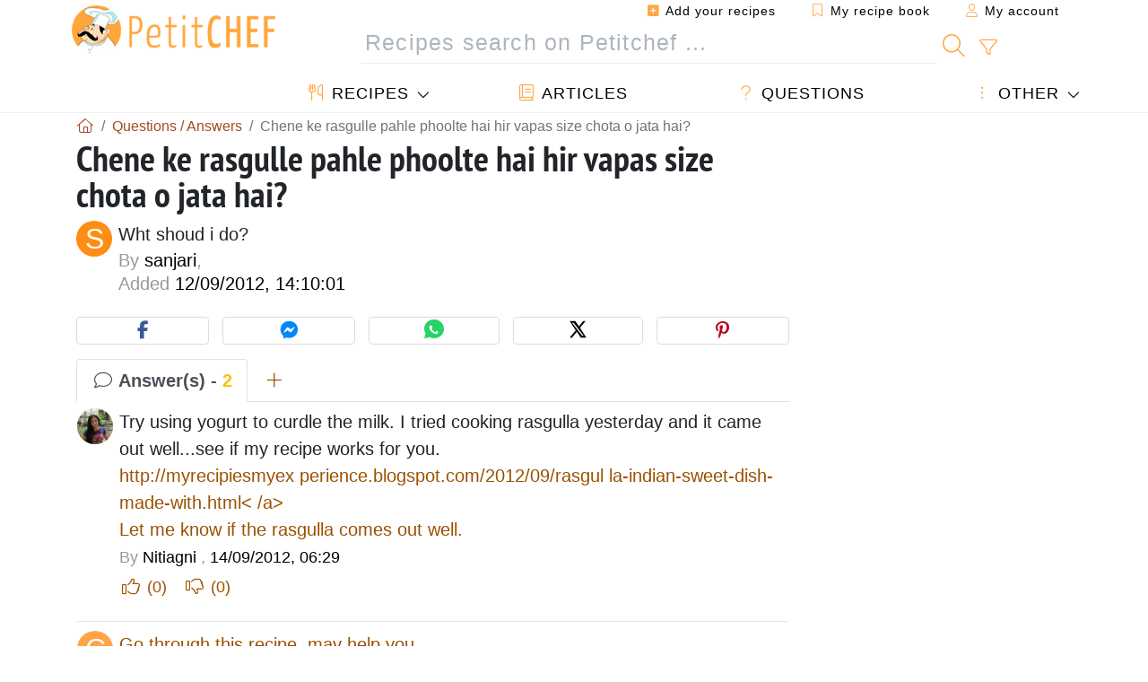

--- FILE ---
content_type: text/html; charset=UTF-8
request_url: https://en.petitchef.com/qa/chene-ke-rasgulle-pahle-phoolte-hai-hir-vapas-size-chota-o-jata-hai-qid-11418
body_size: 13535
content:

		

		


	<!doctype html><html lang="en"><head><meta charset="utf-8">

<link rel="preconnect" href="//googletagmanager.com">
<link rel="dns-prefetch" href="//googletagmanager.com">
<link rel="preconnect" href="//securepubads.g.doubleclick.net">
<link rel="dns-prefetch" href="//securepubads.g.doubleclick.net">
<link rel="preconnect" href="//imasdk.googleapis.com">
<link rel="dns-prefetch" href="//imasdk.googleapis.com">



<meta name="viewport" content="width=device-width, initial-scale=1">


<title>Chene ke rasgulle pahle phoolte hai hir vapas size chota o jata hai?</title>
<meta name="description" content="Wht shoud i do?">
<meta property="og:title" content="Chene ke rasgulle pahle phoolte hai hir vapas size chota o jata hai?">
<meta property="og:description" content="Wht shoud i do?"><meta property="og:type" content="website">
<meta property="og:url" content="https://en.petitchef.com/qa/chene-ke-rasgulle-pahle-phoolte-hai-hir-vapas-size-chota-o-jata-hai-qid-11418">
<meta property="og:image" content="https://en.petitchef.com/assets/images/logo.png"><meta property="og:locale" content="en_US">

<meta property="fb:app_id" content="853643267016896">
<meta name="robots" content="index,follow, max-snippet:-1, max-image-preview:large, max-video-preview:-1">
<meta name="language" content="en">

<meta name="copyright" content="Copyright (c) Petitchef 2004-2026, All Rights Reserved">
<meta name="category" content="recipes">
<meta name="owner" content="MadeInWork">

<link rel="canonical" href="https://en.petitchef.com/qa/chene-ke-rasgulle-pahle-phoolte-hai-hir-vapas-size-chota-o-jata-hai-qid-11418">

<link rel="alternate" type="application/rss+xml" title="Petitchef: Last posted recipes and  Latest articles" href="/upload_data/rss/en/global.rss"><link rel="manifest" href="/upload_data/manifest/manifest-en.json">

<meta name="msapplication-tap-highlight" content="no">	

<meta name="application-name" content="Petitchef">


<link rel="shortcut icon" type="image/x-icon" href="/favicon.ico">

<link rel="apple-touch-icon" sizes="180x180" href="/assets/images/shortcut-icon/apple-icon-180x180.png">
	
<meta name="msapplication-TileImage" content="/assets/images/shortcut-icon/ms-icon-144x144.png">
<meta name="msapplication-TileColor" content="#FFA73B">
	
<meta name="theme-color" content="#FFA73B">




<link rel="preload" as="style" href="https://fonts.googleapis.com/css2?family=PT+Sans+Narrow:wght@400;700&display=swap">
<style type="text/css">@font-face {font-family:PT Sans Narrow;font-style:normal;font-weight:400;src:url(/cf-fonts/s/pt-sans-narrow/5.0.19/cyrillic-ext/400/normal.woff2);unicode-range:U+0460-052F,U+1C80-1C88,U+20B4,U+2DE0-2DFF,U+A640-A69F,U+FE2E-FE2F;font-display:swap;}@font-face {font-family:PT Sans Narrow;font-style:normal;font-weight:400;src:url(/cf-fonts/s/pt-sans-narrow/5.0.19/latin/400/normal.woff2);unicode-range:U+0000-00FF,U+0131,U+0152-0153,U+02BB-02BC,U+02C6,U+02DA,U+02DC,U+0304,U+0308,U+0329,U+2000-206F,U+2074,U+20AC,U+2122,U+2191,U+2193,U+2212,U+2215,U+FEFF,U+FFFD;font-display:swap;}@font-face {font-family:PT Sans Narrow;font-style:normal;font-weight:400;src:url(/cf-fonts/s/pt-sans-narrow/5.0.19/latin-ext/400/normal.woff2);unicode-range:U+0100-02AF,U+0304,U+0308,U+0329,U+1E00-1E9F,U+1EF2-1EFF,U+2020,U+20A0-20AB,U+20AD-20CF,U+2113,U+2C60-2C7F,U+A720-A7FF;font-display:swap;}@font-face {font-family:PT Sans Narrow;font-style:normal;font-weight:400;src:url(/cf-fonts/s/pt-sans-narrow/5.0.19/cyrillic/400/normal.woff2);unicode-range:U+0301,U+0400-045F,U+0490-0491,U+04B0-04B1,U+2116;font-display:swap;}@font-face {font-family:PT Sans Narrow;font-style:normal;font-weight:700;src:url(/cf-fonts/s/pt-sans-narrow/5.0.19/cyrillic/700/normal.woff2);unicode-range:U+0301,U+0400-045F,U+0490-0491,U+04B0-04B1,U+2116;font-display:swap;}@font-face {font-family:PT Sans Narrow;font-style:normal;font-weight:700;src:url(/cf-fonts/s/pt-sans-narrow/5.0.19/cyrillic-ext/700/normal.woff2);unicode-range:U+0460-052F,U+1C80-1C88,U+20B4,U+2DE0-2DFF,U+A640-A69F,U+FE2E-FE2F;font-display:swap;}@font-face {font-family:PT Sans Narrow;font-style:normal;font-weight:700;src:url(/cf-fonts/s/pt-sans-narrow/5.0.19/latin/700/normal.woff2);unicode-range:U+0000-00FF,U+0131,U+0152-0153,U+02BB-02BC,U+02C6,U+02DA,U+02DC,U+0304,U+0308,U+0329,U+2000-206F,U+2074,U+20AC,U+2122,U+2191,U+2193,U+2212,U+2215,U+FEFF,U+FFFD;font-display:swap;}@font-face {font-family:PT Sans Narrow;font-style:normal;font-weight:700;src:url(/cf-fonts/s/pt-sans-narrow/5.0.19/latin-ext/700/normal.woff2);unicode-range:U+0100-02AF,U+0304,U+0308,U+0329,U+1E00-1E9F,U+1EF2-1EFF,U+2020,U+20A0-20AB,U+20AD-20CF,U+2113,U+2C60-2C7F,U+A720-A7FF;font-display:swap;}</style>




<link rel="preload" as="style" href="/assets/dist/css/mobile2/qa-details.1768574323.css"><link rel="stylesheet" href="/assets/dist/css/mobile2/qa-details.1768574323.css"><link rel="stylesheet" media="screen and (min-width:902px)" href="/assets/dist/css/mobile2/css-lg-device-sb.1768574323.css"><script type="c22270691d50f2a439f9c274-text/javascript">function load_ga() {const script = document.createElement('script');script.src = 'https://www.googletagmanager.com/gtag/js?id=G-PF3R0WGF0M';script.async = true;script.type = 'text/javascript';document.body.appendChild(script);window.dataLayer = window.dataLayer || [];function gtag(){ dataLayer.push(arguments); }gtag('js', new Date());gtag('config', 'G-PF3R0WGF0M');}</script>
<script type="application/ld+json">
{ 
	"@context": "https://schema.org", 
	"@graph": [ 
		{ 
			"@type": "Organization", 
			"@id": "https://en.petitchef.com/#organization", 
			"name": "Petitchef", 
			"url": "https://en.petitchef.com/", 
			"logo": { 
				"@type": "ImageObject", 
				"inLanguage": "en", 
				"@id": "https://en.petitchef.com/#/schema/logo/image/", 
				"url": "https://en.petitchef.com/assets/images/logo.png", 
				"contentUrl": "https://en.petitchef.com/assets/images/logo.png", 
				"width": 256, 
				"height": 256, 
				"caption": "Petitchef" 
			}, 
			"image": { 
				"@id": "https://en.petitchef.com/#/schema/logo/image/" 
			}, 
			"brand": "Petitchef", 
			"publishingPrinciples": "https://en.petitchef.com/privacy", 
			"sameAs": [ 
				"https://www.facebook.com/pages/Petitchefcom/274996039335",  
				"https://www.youtube.com/channel/UCNoBou9r7CAcQW0jwfjLH0w" 
			], 
			"address": { 
				"@type": "PostalAddress", 
				"streetAddress": "18 chemin Bel Air", 
				"addressLocality": "Bègles", 
				"addressRegion": "FR", 
				"postalCode": "33130", 
				"addressCountry": "FR" 
			} 
		}, 
		{ 
			"@type": "WebSite", 
			"@id": "https://en.petitchef.com/#website", 
			"url": "https://en.petitchef.com/", 
			"name": "Petitchef", 
			"description": "With Petitchef you will find new cooking recipes every day. We have recipes for all tastes, explained step by step, with images and video: appetizers, entrees, desserts, main course, snacks, menu of the day.", 
			"publisher": { 
				"@id": "https://en.petitchef.com/#organization" 
			}, 
			"potentialAction": [ 
				{ 
					"@type": "SearchAction", 
					"target": { 
						"@type": "EntryPoint", 
						"urlTemplate": "https://en.petitchef.com/?obj=feed&action=list&q={q}" 
					}, 
					"query-input": { 
						"@type": "PropertyValueSpecification", 
						"valueRequired": true, 
						"valueName": "q" 
					} 
				} 
			], 
			"inLanguage": "en" 
		}, 
		{ 
			"@type": "WebPage", 
			"url": "https://en.petitchef.com/qa/chene-ke-rasgulle-pahle-phoolte-hai-hir-vapas-size-chota-o-jata-hai-qid-11418", 
			"name": "Chene ke rasgulle pahle phoolte hai hir vapas size chota o jata hai?", 
			"headline": "Chene ke rasgulle pahle phoolte hai hir vapas size chota o jata hai?", 
			"description": "Wht shoud i do?", 
			"publisher": { 
				"@id": "https://en.petitchef.com/#organization" 
			}, 
			"inLanguage": "en", 
			"isPartOf": { 
				"@id": "https://en.petitchef.com/#website" 
			}, 
			"about": { 
				"@id": "https://en.petitchef.com/#organization" 
			}, 
			"primaryImageOfPage": { 
				"@id": "https://en.petitchef.com/#primaryimage" 
			}, 
			"image": { 
				"@id": "https://en.petitchef.com/#primaryimage" 
			}, 
			"breadcrumb": { 
				"@id": "https://en.petitchef.com/qa/chene-ke-rasgulle-pahle-phoolte-hai-hir-vapas-size-chota-o-jata-hai-qid-11418#breadcrumb" 
			} 
		}, 
		{ 
			"@type": "ImageObject", 
			"inLanguage": "en", 
			"@id": "https://en.petitchef.com/#primaryimage", 
			"url": "https://en.petitchef.com/assets/images/logo.png", 
			"contentUrl": "https://en.petitchef.com/assets/images/logo.png", 
			"caption": "Chene ke rasgulle pahle phoolte hai hir vapas size chota o jata hai?" 
		},  
		{ 
			"@type": "BreadcrumbList", 
			"@id": "https://en.petitchef.com/qa/chene-ke-rasgulle-pahle-phoolte-hai-hir-vapas-size-chota-o-jata-hai-qid-11418#breadcrumb", 
			"itemListElement": [
				{ 
					"@type": "ListItem",
					"position": 1,
					"name": "Home - Petitchef",
					"item": "https://en.petitchef.com/"
				},
				{ 
					"@type": "ListItem",
					"position": 2,
					"name": "Questions \/ Answers",
					"item": "https://en.petitchef.com/qa"
				},
				{ 
					"@type": "ListItem",
					"position": 3,
					"name": "Chene ke rasgulle pahle phoolte hai hir vapas size chota o jata hai?"
				}
			]
		}
	] 
} 
</script>
<script type="application/ld+json">{
	"@context": "https://schema.org", 
	"@type": "QAPage", 
	"@id": "https://en.petitchef.com/qa/chene-ke-rasgulle-pahle-phoolte-hai-hir-vapas-size-chota-o-jata-hai-qid-11418#qa", 
	"mainEntity": { 
		"@type": "Question", 
		"name": "Chene ke rasgulle pahle phoolte hai hir vapas size chota o jata hai?", 
		"text": "Wht shoud i do?", 
		"answerCount": 2, 
		"upvoteCount": 0, 
		"dateCreated": "2012-09-12T14:10:01+02:00", 
		"author": { 
			"@type": "Person", 
			"name": "sanjari" 
		}, 
		"suggestedAnswer": [ 
			{ 
				"@type": "Answer", 
				"text": "Try using yogurt to curdle the milk. I tried cooking rasgulla yesterday and it came out well...see if my recipe works for you.\nhttp:\/\/myrecipiesmyexperience.blogspot.com\/2012\/09\/rasgulla-indian-sweet-dish-made-with.html\nLet me know if the rasgulla comes out well.", 
				"dateCreated": "2012-09-14T06:29:35+02:00", 
				"upvoteCount": 0, 
				"url": "https://en.petitchef.com/qa/chene-ke-rasgulle-pahle-phoolte-hai-hir-vapas-size-chota-o-jata-hai-qid-11418#item-11435", 
				"author": { 
					"@type": "Person", 
					"name": "Nitiagni" 
				} 
			}, 
			{ 
				"@type": "Answer", 
				"text": "Go through this recipe, may help you\nhttp:\/\/colorandspices.blogspot.com\/2012\/06\/sundori-komola.html", 
				"dateCreated": "2012-09-12T18:09:43+02:00", 
				"upvoteCount": 0, 
				"url": "https://en.petitchef.com/qa/chene-ke-rasgulle-pahle-phoolte-hai-hir-vapas-size-chota-o-jata-hai-qid-11418#item-11421", 
				"author": { 
					"@type": "Person", 
					"name": "Colorandspices" 
				} 
			} 
		]
	} 
}</script>
				</head>    	<body>
	    
        					

	

<header id="header-menu" class="fixed-top mb-1">
	
	<nav class="container navbar navbar-expand-lg">
	            
				
		<a class="navbar-brand" href="/">			
							<img loading="lazy" src="/assets/images/mobile2/logo-petitchef.png" width="136" height="36" alt="Petitchef">
					</a>
		
		<button class="navbar-toggler link-dynamic" data-obj="fav" data-action="fav_recipe_list" aria-expanded="false" title="My recipe book">
			<i class="fal fa-bookmark" aria-hidden="true"></i>
		</button>
		
					<button class="navbar-toggler link-dynamic" type="button" aria-expanded="false" aria-label="My account" title="My account">
				<i class="fal fa-user" aria-hidden="true"></i>
			</button>
				
		<button class="navbar-toggler nbt-btn-search" type="button" data-toggle="collapse" data-target="#navbar-search" aria-controls="navbar-search" aria-expanded="false" aria-label="Toggle Search">
			<i class="fal fa-magnifying-glass fa-fw" aria-hidden="true"></i>
		</button>
				
		<button class="navbar-toggler collapsed" type="button" data-toggle="collapse" data-target="#navbar-menu" aria-controls="navbar-menu" aria-expanded="false" aria-label="Toggle navigation">				
			<span class="icon-bar top-bar"></span>
			<span class="icon-bar middle-bar"></span>
			<span class="icon-bar bottom-bar"></span>
		</button>
				
				
				
				<div class="wrapper-navbar-nav">
			<div class="">
					<div class="collapse navbar-collapse" id="navbar-member">
		<ul class="navbar-nav ml-auto">
							<li class="site-mode-recipe-switch">
										</li>
														<li class="nav-item dropdown disabled">
					<a class="nav-link link-dynamic" data-obj="myaccount_recipe" data-action="form" href="#" ><i class="fas fa-square-plus" aria-hidden="true"></i> Add your recipes</a>
				</li>
				
								<li class="nav-item dropdown disabled">
					<a class="nav-link link-dynamic" data-obj="fav" data-action="fav_recipe_list" href="#"><i class="fal fa-bookmark"></i> My recipe book <span class="count-fav-recipe d-none">0</span></a>
				</li>
						
										<li class="nav-item dropdown disabled">
					<a class="nav-link link-dynamic" href="#"><i class="fal fa-user"></i> My account</a>
				</li>
									</ul>
	</div>													<div class="collapse navbar-collapse" id="navbar-search">		
		<form action="/index.php" role="search">
						<input type="hidden" name="obj" value="feed">
			<input type="hidden" name="action" value="list">
			<input type="hidden" name="tracker" value="mobile-navbar">
						
			<div class="input-group input-group-lg nbs-main-btns">
				<input type="text" name="q" value="" class="form-control" placeholder="Recipes search on Petitchef ..." aria-label="Recipes search on Petitchef ..." aria-describedby="nbs-btn-submit">				
				<div class="input-group-append">
					<button class="btn btn-submit" type="submit" id="nbs-btn-submit" aria-label="Recipes search on Petitchef"><i class="fal fa-magnifying-glass fa-fw" aria-hidden="true"></i></button>
				</div>
									<div class="input-group-append">
						<a class="btn btn-advsearch link-dynamic" data-obj="feed" data-action="advanced_search" href="#" title="Advanced search"><i class="fal fa-filter fa-fw" aria-hidden="true"></i></a>
					</div>
							</div>
			
						
		</form>
	</div>					
							</div>
								<div class="collapse navbar-collapse" id="navbar-menu">
		<ul class="navbar-nav">
						<li class="nav-item dropdown mega-dropdown-menu">
								<a class="nav-link dropdown-toggle" href="/recipes" id="dropdown-recipes" data-toggle="dropdown" aria-haspopup="true" aria-expanded="false"><i class="fal fa-utensils fa-fw" aria-hidden="true"></i> Recipes</a>				
				<div class="dropdown-menu" aria-labelledby="dropdown-recipes">
					
					<div class="row mx-0">
						<div class="col-12 col-lg border border-left-0 border-top-0 border-bottom-0">
							<ul class="mega-menu-item">
								<li class="ddm-header"><i class="fal fa-fork fa-fw" aria-hidden="true"></i> <a href="/recipes">Recipes</a></li>
								<li><i class="fal fa-plus fa-fw" aria-hidden="true"></i> <a class="link-dynamic" data-obj="myaccount_recipe" data-action="form" href="#">Add your recipes</a></li>
                                <li><div class="dropdown-divider"></div></li>
                                <li class="i-angle"><a href="/last-posted-recipes">Last posted recipes</a></li>
								<li class="i-angle"><a href="/best-recipes">Best recipes</a></li>
								<li class="i-angle"><a href="/most-viewed">Most viewed</a></li>
								<li><div class="dropdown-divider"></div></li>
								<li><i class="fal fa-refrigerator fa-fw" aria-hidden="true"></i> <a href="/fridge-recipes">Fridge recipes</a></li>
																	<li><i class="fal fa-video fa-fw" aria-hidden="true"></i> <a href="/video-recipes">Video recipes</a></li>
																<li><i class="fal fa-star fa-fw" aria-hidden="true"></i> <a href="/rate-recipes">Rate this recipe</a></li>
								<li><i class="fal fa-face-smile fa-fw" aria-hidden="true"></i> <a href="/yummy-yucky">Yummy or Yucky</a></li>
								<li><div class="dropdown-divider"></div></li>
							</ul>
						</div>
						<div class="col-12 col-lg border border-left-0 border-top-0 border-bottom-0">							
							<ul class="mega-menu-item">
								<li class="ddm-header"><i class="fal fa-spoon fa-fw" aria-hidden="true"></i> Recipes by type</li>
																	<li><i class="fal fa-pretzel fa-fw"></i> <a href="/recipes/appetizer">Appetizer</a></li>
																	<li><i class="fal fa-salad fa-fw"></i> <a href="/recipes/starter">Starter</a></li>
																	<li><i class="fal fa-turkey fa-fw"></i> <a href="/recipes/main-dish">Main Dish</a></li>
																	<li><i class="fal fa-cake-slice fa-fw"></i> <a href="/recipes/dessert">Dessert</a></li>
																	<li><i class="fal fa-popcorn fa-fw"></i> <a href="/recipes/snacks">Snacks</a></li>
																	<li><i class="fal fa-wine-bottle fa-fw"></i> <a href="/recipes/drink">Drink</a></li>
																	<li><i class="fal fa-french-fries fa-fw"></i> <a href="/recipes/side-dish">Side dish</a></li>
																	<li><i class="fal fa-plate-utensils fa-fw"></i> <a href="/recipes/other">Other</a></li>
																<li><div class="dropdown-divider"></div></li>
								<li><i class="fal fa-sun fa-fw" aria-hidden="true"></i> <a href="/recipes/seasonal-recipes">Seasonal recipes</a></li>								
							</ul>
						</div>
						<div class="col-12 col-lg border border-left-0 border-top-0 border-bottom-0">
							<ul class="mega-menu-item">
								<li class="ddm-header"><i class="fal fa-plate-utensils fa-fw" aria-hidden="true"></i> Menus</li>
								<li class="i-angle"><a href="/daily-menu">Daily Menu</a></li>
								<li class="i-angle"><a href="/menu-archive">Archived menus</a></li>
														
							</ul>
							<div class="dropdown-divider"></div>
													</div>						
					</div>
					
									</div>
			</li>
						<li class="nav-item dropdown">
				<a class="nav-link" href="/articles"><i class="fal fa-book fa-fw" aria-hidden="true"></i> Articles</a>
			</li>
									<li class="nav-item dropdown">
				<a class="nav-link" href="/qa"><i class="fal fa-question fa-fw" aria-hidden="true"></i> Questions</a>
			</li>
									<li class="nav-item dropdown">
								<a class="nav-link dropdown-toggle" href="#" id="dropdown-others" data-toggle="dropdown" aria-haspopup="true" aria-expanded="false"><i class="fal fa-ellipsis-vertical fa-fw" aria-hidden="true"></i> Other</a>
				<div class="dropdown-menu" aria-labelledby="dropdown-others">
															                    															 
										<a class="dropdown-item" href="/nutrition-calc"><i class="fal fa-calculator fa-fw" aria-hidden="true"></i> Nutritional calculator</a>
					<a class="dropdown-item" href="/cooking-units-converter"><i class="fal fa-scale-balanced fa-fw" aria-hidden="true"></i> Cooking units converter</a>					
					<a class="dropdown-item" href="/contact"><i class="fal fa-envelope fa-fw" aria-hidden="true"></i> Contact us</a>
				</div>
			</li>
		</ul>		
	</div>					</div>
		
			</nav>
		</header>		        
							
		
		<div id="page" class="container">
										<nav class="breadcrumb-scroll" aria-label="breadcrumb"><ol itemscope itemtype="https://schema.org/BreadcrumbList" class="breadcrumb flex-row"><li itemprop="itemListElement" itemscope itemtype="https://schema.org/ListItem" class="breadcrumb-item"><a itemprop="item" itemtype="https://schema.org/Thing" href="https://en.petitchef.com/" title="Home - Petitchef"><span itemprop="name" class="fal fa-house fa-fw" aria-hidden="true"><i hidden>Home - Petitchef</i></span></a><meta itemprop="position" content="1"></li><li itemprop="itemListElement" itemscope itemtype="https://schema.org/ListItem" class="breadcrumb-item"><a itemprop="item" itemtype="https://schema.org/Thing" href="https://en.petitchef.com/qa"><span itemprop="name">Questions / Answers</span></a><meta itemprop="position" content="2"></li><li class="breadcrumb-item active" aria-current="page"><span>Chene ke rasgulle pahle phoolte hai hir vapas size chota o jata hai?</span></li></ol></nav>			            
                                                            
							<main id="page-main">
					
								
									
						
			
		
				<article id="qa-details">
		<header class="qad-header clearfix mb-4">
			<h1 class="title animated fadeInDown">Chene ke rasgulle pahle phoolte hai hir vapas size chota o jata hai?</h1>
												<span class="qadh-img">S</span>
										<div class="qadh-main">
									<p class="qadhm-text">Wht shoud i do?</p>
								<div class="qadhm-by">
					By <span>sanjari</span>, <br>
					Added <span>12/09/2012, 14:10:01</span>
				</div>
			</div>
            		</header>
        
        
		<div class="social-share-custom ssc-color  mx-auto my-3"><button type="button" class="ssc-btn sscb-facebook" aria-label="Share on Facebook"><i class="fab fa-facebook-f fa-fw" aria-hidden="true"></i></button><button type="button" class="ssc-btn sscb-fbmessenger" aria-label="Share on Messenger"><i class="fab fa-facebook-messenger fa-fw" aria-hidden="true"></i></button><button type="button" class="ssc-btn sscb-whatsapp" data-message="" aria-label="Share on WhatsApp"><svg width="22" height="22" viewBox="0 0 24 24"><path fill="#25D366" d="M12 0C5.373 0 0 4.98 0 11.125c0 2.05.574 4.05 1.66 5.79L.057 23.12l6.47-1.64a12.08 12.08 0 0 0 5.473 1.346C18.627 22.826 24 17.847 24 11.7 24 4.98 18.627 0 12 0Z"/><path fill="white" d="M17.358 14.895c-.293-.15-1.73-.852-2-1.01-.27-.154-.466-.23-.66.08-.193.308-.758 1.008-.93 1.22-.17.216-.34.232-.633.08-.293-.152-1.24-.457-2.35-1.46a8.81 8.81 0 0 1-1.65-2.04c-.173-.308-.017-.474.13-.623.13-.128.293-.33.44-.493.147-.162.196-.27.293-.458.1-.186.05-.347-.02-.493-.07-.146-.66-1.583-.9-2.16-.24-.577-.48-.5-.66-.51-.17-.006-.366-.01-.56-.01a1.1 1.1 0 0 0-.8.367c-.26.276-.99.972-.99 2.37s1.015 2.75 1.16 2.947c.143.196 2 3.058 4.8 4.31 1.8.783 2.1.85 2.85.72.46-.078 1.41-.576 1.61-1.133.2-.556.2-1.03.143-1.13-.06-.102-.23-.152-.483-.272Z"/></svg></button><button type="button" class="ssc-btn sscb-twitter" aria-label="Share on Twitter"><svg width="22" height="22" viewBox="0 0 24 24" fill="black" xmlns="http://www.w3.org/2000/svg"><path d="M18.74 2H21.68L14.92 10.03L22.5 21.97H15.89L11.04 14.97L5.41 21.97H2.47L9.73 13.3L2.5 2H9.27L13.64 8.42L18.74 2ZM17.62 19.88H19.39L7.1 3.97H5.19L17.62 19.88Z"/></svg></button><button type="button" class="ssc-btn sscb-pinterest" data-pin-do="buttonPin" data-pin-custom="true" aria-label="Share on Pinterest"><i class="fab fa-pinterest-p fa-fw" aria-hidden="true"></i></button></div>		
		<section id="qad-info" data-qa_id="11418" data-redirect="FclLDoMwEATRu8C6ZVmKIiCnacHAGJyMPwQpOT2wqbeoOvTPoXGZblT5CDZBYV2+MQoS9a6axV2gDNBQcDCxooa/YFTbCcPKi/vnMMH7h+/azAlFUvxhtvJuXic=" aria-label="Answer(s)">
			<ul class="nav nav-tabs" role="tablist">
				<li class="nav-item" role="presentation"><a class="nav-link active font-weight-bold" href="#qad-reply-list" aria-controls="qad-reply-list" role="tab" data-toggle="tab"><i class="fal fa-comment fa-fw" aria-hidden="true"></i> Answer(s) - <span class="text-warning">2</span></a></li>
				<li class="nav-item" role="presentation"><a class="nav-link" href="#qad-reply-form" aria-controls="qad-reply-form" role="tab" data-toggle="tab"><i class="fal fa-plus fa-fw" aria-hidden="true"></i></a></li>
			</ul>
			<div class="tab-content">
				<div role="tabpanel" class="tab-pane fade show active" id="qad-reply-list">
											<div id="item-11435" class="item">		
															<span class="ir-img box-img-circle"><img loading="lazy" src="/imgupl/member/xs-183117.jpg" width="40" height="40" alt="Nitiagni"></span>
														<div class="ir-data">
								<p class="ird-text">Try using yogurt to curdle the milk.
I tried cooking rasgulla yesterday
and it came out well...see if my
recipe works for you.<br>
<a href="https://myrecipiesmyexperience.
blogspot.com/2012/09/rasgulla-indian
-sweet-dish-made-with.html" rel="nofollow">http://myrecipiesmyex
perience.blogspot.com/2012/09/rasgul
la-indian-sweet-dish-made-with.html<
/a><br>
Let me know if the rasgulla comes
out well.</p>
								<span class="ird-by">
									By 
																			<span>Nitiagni</span>							
																		, <span>14/09/2012, 06:29</span>
								</span>
								<span class="ird-hand-up-down">
									<i class="fal fa-thumbs-up fa-fw btn-hand plus" aria-hidden="true"></i> <small class="plus-val">(0)</small>
									 &nbsp; 
									<i class="fal fa-thumbs-down fa-fw btn-hand minus" aria-hidden="true"></i> <small class="minus-val">(0)</small>
								</span>
															</div>
						</div>
						<hr>																	<div id="item-11421" class="item">		
																								<span class="ir-img">C</span>
																						<div class="ir-data">
								<p class="ird-text">Go through this recipe, may help
you<br>
<a href="https://colorandspices.blogspot
.com/2012/06/sundori-komola.html" rel="nofollow">http://colorandspices
.blogspot.com/2012/06/sundori-komola
.html</a></p>
								<span class="ird-by">
									By 
																			<span>Colorandspices</span>							
																		, <span>12/09/2012, 18:09</span>
								</span>
								<span class="ird-hand-up-down">
									<i class="fal fa-thumbs-up fa-fw btn-hand plus" aria-hidden="true"></i> <small class="plus-val">(0)</small>
									 &nbsp; 
									<i class="fal fa-thumbs-down fa-fw btn-hand minus" aria-hidden="true"></i> <small class="minus-val">(0)</small>
								</span>
															</div>
						</div>
																					</div>
				<div role="tabpanel" class="tab-pane fade" data-offset="103" id="qad-reply-form">						
									</div>
			</div>
		</section>
	</article>
	
	<aside class="mt-5">			
				
				
					<section class="box-section">
				<h2 class="bs-header">Last questions</h2>
				<div class="bs-content qa-list">				
											<article class="item">
			<span class="i-img box-img-circle"><img loading="lazy" src="/imgupl/member/xs-1565585.jpg" width="40" height="40" alt="eatgourmade"></span>
		<div class="i-data">
		<h3 class="i-title"><a href="/qa/has-anyone-tried-eat-gourmade-healthy-prepared-meals-how-s-the-taste-and-portion-size-qid-24892">Has anyone tried Eat Gourmade healthy prepared meals? How’s the taste and portion size?</a></h3>
		<div class="i-post"><i>By</i> eatgourmade, 24/11/2025</div>
        		<div class="i-replies">0 answer(s)</div>
        	</div>
</article>											<article class="item">
				
		<span class="i-img">B</span>
		<div class="i-data">
		<h3 class="i-title"><a href="/qa/astuce-de-grand-mere-pour-attendrir-la-viande-dure-qid-24834">Astuce de grand mère pour attendrir la viande dure</a></h3>
		<div class="i-post"><i>By</i> BOISSIN, 27/10/2025</div>
        		<div class="i-replies">0 answer(s)</div>
        	</div>
</article>											<article class="item">
				
		<span class="i-img">J</span>
		<div class="i-data">
		<h3 class="i-title"><a href="/qa/can-i-use-an-air-fryer-for-any-of-these-recipes-thank-you-qid-24698">Can i use an air fryer for any of these recipes. Thank you.</a></h3>
		<div class="i-post"><i>By</i> JeanG, 07/06/2025</div>
        		<div class="i-replies">0 answer(s)</div>
        	</div>
</article>											<article class="item">
			<span class="i-img box-img-circle"><img loading="lazy" src="/imgupl/member/xs-1556133.jpg" width="40" height="40" alt="georgios_t2025"></span>
		<div class="i-data">
		<h3 class="i-title"><a href="/qa/how-can-i-use-the-app-to-greece-version-qid-24622">How can I use the app to Greece version?</a></h3>
		<div class="i-post"><i>By</i> georgios_t2025, 01/05/2025</div>
        		<div class="i-replies">0 answer(s)</div>
        	</div>
</article>									</div>
			</section>
			</aside>
																	
							 			<div id="div-gpt-ad-PC_mobile_336x280_1-0" style="min-width:336px;min-height:300px; display: flex; align-items: center; justify-content: center; text-align:center; "></div>
						
							</main>
				<aside id="page-right">
	
			<div class="" data-scroll-size="1000">
			 			<div id="div-gpt-ad-PC_300x600_2018-0" style="min-width:300px;min-height:600px; display: flex; align-items: center; justify-content: center; text-align:center; "></div>
		</div>
		
		
		
		
			<section class="box-section">
	<h2 class="bs-header"><i class="fal fa-book fa-fw" aria-hidden="true"></i> Articles</h2>
	<div class="bs-content sb-articles">
																	<a class="sba-item item-hover" href="https://en.petitchef.com/articles/after-40-do-you-eat-the-same-as-before-but-feel-worse-here-s-why-it-really-happens-aid-24269">
				<span class="sbai-photo img-wrapper iw-center">
					<img loading="lazy" src="/imgupl/article/md-24269.webp" width="100%" alt="After 40 do you eat the same as before but feel worse? Here's why it really happens">
				</span>
				<h3 class="sbai-title">After 40 do you eat the same as before but feel worse? Here's why it really happens</h3>
			</a>
																	<a class="sba-item item-hover" href="https://en.petitchef.com/articles/ricotta-the-cheese-that-fixes-food-with-what-s-in-the-fridge-13-recipes-and-ideas-for-using-it-aid-24245">
				<span class="sbai-photo img-wrapper iw-center">
					<img loading="lazy" src="/imgupl/article/md-24245.webp" width="100%" alt="Ricotta, the cheese that fixes food with what's in the fridge. 13 recipes and ideas for using it">
				</span>
				<h3 class="sbai-title">Ricotta, the cheese that fixes food with what's in the fridge. 13 recipes and ideas for using it</h3>
			</a>
																	<a class="sba-item item-hover" href="https://en.petitchef.com/articles/tennis-players-energy-snacks-during-breaks-what-they-eat-and-why-aid-24205">
				<span class="sbai-photo img-wrapper iw-center">
					<img loading="lazy" src="/imgupl/article/md-24205.webp" width="100%" alt="Tennis players' energy snacks during breaks: what they eat and why">
				</span>
				<h3 class="sbai-title">Tennis players' energy snacks during breaks: what they eat and why</h3>
			</a>
			</div>
</section>				
		<div class="box-sidebar" data-scroll-size="500">
			 			<div id="div-gpt-ad-PC_300x600_middle-0" style="min-width:300px;min-height:600px; display: flex; align-items: center; justify-content: center; text-align:center; "></div>
		</div>
			
				<section class="box-section">
		<h2 class="bs-header"><i class="fal fa-calendar-days fa-fw" aria-hidden="true"></i> Menu planner</h2>
		<div class="bs-content text-justify">
			Petitchef will make it possible to plan your menu daily, weekly, in advance for the holidays.<br /><br />You can also print the weekly menu here.
			<div class="text-center mt-2"><a class="btn btn-sm btn-main link-dynamic" data-obj="myaccount_menu_planner" data-action="page" href="#">Menu planner <i class="fal fa-calendar-days fa-fw" aria-hidden="true"></i></a></div>
		</div>
	</section>
			
			<section class="box-section">
	<h2 class="bs-header"><i class="fal fa-plate-utensils fa-fw" aria-hidden="true"></i> Daily Menu</h2>
	<div class="bs-content">		
		<ul class="sb-listing">
							<li class="sbl-item clearfix">
					<img class="sbli-photo" loading="lazy" src="/imgupl/feed-data/1504960.webp" width="100" height="75" alt="White asparagus soup">
					<div class="sbli-data">
						<strong class="sbli-type">Starter</strong>
						<a class="sbli-title stretched-link" href="https://en.petitchef.com/recipes/starter/white-asparagus-soup-fid-1504960">White asparagus soup</a>
					</div>
				</li>
							<li class="sbl-item clearfix">
					<img class="sbli-photo" loading="lazy" src="/imgupl/feed-data/1312636.webp" width="100" height="75" alt="Pasta alla pastora">
					<div class="sbli-data">
						<strong class="sbli-type">Main Dish</strong>
						<a class="sbli-title stretched-link" href="https://en.petitchef.com/recipes/main-dish/pasta-alla-pastora-fid-1312636">Pasta alla pastora</a>
					</div>
				</li>
							<li class="sbl-item clearfix">
					<img class="sbli-photo" loading="lazy" src="/imgupl/feed-data/1575015.webp" width="100" height="75" alt="Chocolate, peanut and almond cookies">
					<div class="sbli-data">
						<strong class="sbli-type">Dessert</strong>
						<a class="sbli-title stretched-link" href="https://en.petitchef.com/recipes/snacks/peanut-and-chocolate-cookies-fid-1575015">Chocolate, peanut and almond cookies</a>
					</div>
				</li>
					</ul>
		
		<small class="d-block text-center f-size-1 mt-2">
			<a href="/menu-archive" class="text-dark"><i class="fal fa-box-archive fa-fw" aria-hidden="true"></i> Archived menus</a> &nbsp; 
			<a href="/daily-menu?print=1" onclick="if (!window.__cfRLUnblockHandlers) return false; window.open($(this).attr('href'), 'dmprint', 'menubar=no, status=no, scrollbars=yes, menubar=no, resizable=yes, width='+(screen.width-60)+', height='+(screen.height-140)+', top=20, left=20, fullscreen=yes'); return false;" title="print" class="text-dark" data-cf-modified-c22270691d50f2a439f9c274-=""><i class="fal fa-print fa-fw" aria-hidden="true"></i> Print</a>
		</small>			
		
					<aside aria-label="Newsletter"><fieldset class="form-nl f-size-1 mt-2"><div class="fnl-title">Daily menu</div><input type="hidden" name="nl_source" value="site_sidebar"><div class="fnl-step1 fnl-content"><div class="fnls1-group"><input class="form-control nl-email" type="text" name="email" title="Email" placeholder="Email:" aria-label="Daily menu" aria-describedby="fnl-btn-167"><button class="btn btn-main btn-subscribe" type="submit" id="fnl-btn-167" title="Subscribe">Subscribe</button></div></div></fieldset></aside>			</div>
</section>		
		
	
		
			<section id="widget-qa" class="box-section">
	<h2 class="bs-header"><i class="fal fa-square-question fa-fw" aria-hidden="true"></i> Questions - Answers</h2>
	<div class="bs-content sb-qa">
					
			<article class="sbqa-item">
				<a href="/qa/has-anyone-tried-eat-gourmade-healthy-prepared-meals-how-s-the-taste-and-portion-size-qid-24892" class="sbqai-title">🤔 Has anyone tried Eat Gourmade healthy prepared meals? How’s the taste and portion size?</a>
									<a href="/qa/has-anyone-tried-eat-gourmade-healthy-prepared-meals-how-s-the-taste-and-portion-size-qid-24892?reply=1" class="sbqai-answer">Answer this question</a>
								
			</article>
					
			<article class="sbqa-item">
				<a href="/qa/astuce-de-grand-mere-pour-attendrir-la-viande-dure-qid-24834" class="sbqai-title">🤔 Astuce de grand mère pour attendrir la viande dure</a>
									<a href="/qa/astuce-de-grand-mere-pour-attendrir-la-viande-dure-qid-24834?reply=1" class="sbqai-answer">Answer this question</a>
								
			</article>
					
			<article class="sbqa-item">
				<a href="/qa/can-i-use-an-air-fryer-for-any-of-these-recipes-thank-you-qid-24698" class="sbqai-title">🤔 Can i use an air fryer for any of these recipes. Thank you.</a>
									<a href="/qa/can-i-use-an-air-fryer-for-any-of-these-recipes-thank-you-qid-24698?reply=1" class="sbqai-answer">Answer this question</a>
								
			</article>
						<small class="d-block text-right"><a href="/qa" class="angle-r text-dark">See all questions</a></small>
		<div class="text-center mt-2">
			<button type="button" class="btn btn-main btn-sm link-dynamic" data-obj="qa" data-action="qa_add_form"><i class="fal fa-plus fa-fw" aria-hidden="true"></i> Post your question</button>			
		</div>			
	</div>
</section>				
		<div class="box-sidebar" data-scroll-size="500">
			 			<div id="div-gpt-ad-PC_300x600_bottom-0" style="min-width:300px;min-height:600px; display: flex; align-items: center; justify-content: center; text-align:center; "></div>
		</div>
		
	
		
			<div class="box-sidebar sidebar-sticky" style="position: sticky; top: 40px;" data-scroll-size="600">
			 			<div id="div-gpt-ad-PC_300x600_bottom_2-0" style="min-width:300px;min-height:600px; display: flex; align-items: center; justify-content: center; text-align:center; "></div>
		</div>
	</aside>					</div>
		
		<footer class="footer">
			<nav class="container" aria-label="Useful Links">
				<div class="row">
					<div class="col links">
						<a href="/recipes">Recipes</a>
						<a href="/video-recipes">Video recipes</a>
												<a href="/menu-archive">Archived menus</a>
												<a href="/qa">Questions</a>
																		<a href="/articles">Articles</a>
					</div>
					<div class="col links">
												<a href="/contact">Contact us</a>
						<a href="/privacy">Privacy policy</a>
						<a href="/tac">Terms and conditions</a>
						<a href="/legal">Legal mentions</a>
					</div>
				</div>
                               
									<hr>
					<div class="row">
													<div class="col text-center"><a class="social-link-fb" href="https://www.facebook.com/pages/Petitchefcom/274996039335" rel="noopener"><i class="fab fa-facebook-f" aria-hidden="true"></i><i class="sr-only">facebook</i></a></div>
																									<div class="col text-center"><a class="social-link-youtube" href="https://www.youtube.com/channel/UCNoBou9r7CAcQW0jwfjLH0w" rel="noopener"><i class="fab fa-youtube" aria-hidden="true"></i><i class="sr-only">youtube</i></a></div>
																															<div class="col text-center"><a class="social-link-tiktok" href="https://www.tiktok.com/@petitchef_england" rel="noopener"><i class="fab fa-tiktok" aria-hidden="true"></i><span class="sr-only">tiktok</span></a></div>
											</div>
								
                
                 				<hr>
                
				<div class="text-center">&copy; Madeinwork</div>
			</nav>
		</footer>
		
				
		<div id="fb-root" data-locale="en_US"></div>

		
				
					        
        			

<script type="c22270691d50f2a439f9c274-text/javascript">loadjs=function(){var e=function(){},n={},r={},t={};function s(e,n){if(e){var s=t[e];if(r[e]=n,s)for(;s.length;)s[0](e,n),s.splice(0,1)}}function i(n,r){n.call&&(n={success:n}),r.length?(n.error||e)(r):(n.success||e)(n)}function c(n,r,t,s){var i,o,f=document,u=t.async,l=t.defer,a=t.type,h=(t.numRetries||0)+1,d=t.before||e,p=n.replace(/[\?|#].*$/,""),g=n.replace(/^(css|img)!/,"");s=s||0,/(^css!|\.css$)/.test(p)?((o=f.createElement("link")).rel="stylesheet",o.href=g,(i="hideFocus"in o)&&o.relList&&(i=0,o.rel="preload",o.as="style")):/(^img!|\.(png|gif|jpg|svg|webp)$)/.test(p)?(o=f.createElement("img")).src=g:((o=f.createElement("script")).src=n,o.async=void 0===u||u,a&&(o.type=a),l&&(o.defer=l)),o.onload=o.onerror=o.onbeforeload=function(e){var f=e.type[0];if(i)try{o.sheet.cssText.length||(f="e")}catch(e){18!=e.code&&(f="e")}if("e"==f){if((s+=1)<h)return c(n,r,t,s)}else if("preload"==o.rel&&"style"==o.as)return o.rel="stylesheet";r(n,f,e.defaultPrevented)},!1!==d(n,o)&&f.head.appendChild(o)}function o(e,r,t){var o,f;if(r&&r.trim&&(o=r),f=(o?t:r)||{},o){if(o in n)throw"LoadJS";n[o]=!0}function u(n,r){!function(e,n,r){var t,s,i=(e=e.push?e:[e]).length,o=i,f=[];for(t=function(e,r,t){if("e"==r&&f.push(e),"b"==r){if(!t)return;f.push(e)}--i||n(f)},s=0;s<o;s++)c(e[s],t,r)}(e,(function(e){i(f,e),n&&i({success:n,error:r},e),s(o,e)}),f)}if(f.returnPromise)return new Promise(u);u()}return o.ready=function(e,n){return function(e,n){e=e.push?e:[e];var s,i,c,o=[],f=e.length,u=f;for(s=function(e,r){r.length&&o.push(e),--u||n(o)};f--;)i=e[f],(c=r[i])?s(i,c):(t[i]=t[i]||[]).push(s)}(e,(function(e){i(n,e)})),o},o.done=function(e){s(e,[])},o.reset=function(){n={},r={},t={}},o.isDefined=function(e){return e in n},o}();</script>	
<script type="c22270691d50f2a439f9c274-text/javascript">
    var Settings = { lang_iso: 'en', url: 'https://en.petitchef.com', name: "Petitchef", is_app: 0, facebook_app_id: '853643267016896', google_client_id: '384168338427.apps.googleusercontent.com', is_mobile: false, is_phone: false, ts: 1768574323, trans: { } },
        SessionVars = { run_clean: 0, no_ads: 0 };

    
            Settings.video_ad_tag_url = 'https://pubads.g.doubleclick.net/gampad/ads?iu=/1009133/PC_preroll&description_url=https%3A%2F%2Fen.petitchef.com%2Fqa%2Fchene-ke-rasgulle-pahle-phoolte-hai-hir-vapas-size-chota-o-jata-hai-qid-11418&tfcd=0&npa=0&sz=400x300%7C640x480&gdfp_req=1&output=vast&unviewed_position_start=1&env=vp&impl=s&correlator=1769003591&plcmt=1';
    
    
            Settings.hb = 'ko';
    
    		

    
</script>

<script type="c22270691d50f2a439f9c274-text/javascript">
	

    loadjs(['/assets/dist/js/mobile2/main-libs.1768574323.js'], 'main-libs', { async: false, defer: true });
    loadjs.ready('main-libs', function() {
        loadjs('/assets/dist/js/mobile2/qa-details.1768574323.js', 'main');
    });

    function load_scripts_pc() {
        loadjs.ready('main', function() {
                        
            
                            loadjs(['/assets/dist/js/common/social-share-custom.1768574323.js']);
            
            
                                        loadjs(['https://accounts.google.com/gsi/client', '/assets/dist/js/common/google-signin.1768574323.js'], 'gsi');
            
            
                        
            
            
                            if($('.poll').length && $('.poll').is(':visible') && typeof Poll == 'undefined') {
                    loadjs('/assets/dist/js/mobile2/poll.1768574323.js', 'polljs', { async: false, defer: true });
                }
                if($('.units-converter').length && $('.units-converter').is(':visible') && typeof UnitsConverter == 'undefined') {
                    loadjs('/assets/dist/js/mobile2/units-converter.1768574323.js', 'ucjs', { async: false, defer: true });
                }

                            
            
                                });
    }
</script>

    	
    <script type="c22270691d50f2a439f9c274-text/javascript">
        function load_ats() {
            loadjs('https://ats-wrapper.privacymanager.io/ats-modules/3061b596-a128-4c78-8f9a-5fd034d01af0/ats.js');
        }
    </script>
    	


	<script type="c22270691d50f2a439f9c274-text/javascript">function load_GPT() {var script = document.createElement('script');script.async = true;script.src = "https://securepubads.g.doubleclick.net/tag/js/gpt.js";document.body.appendChild(script);script.onload = function() {window.googletag = window.googletag || { cmd: [] };googletag.cmd.push(function() {var PC_mobile_336x280_1 = googletag.defineSlot('/1009133/PC_mobile_336x280_1', [[336, 280], [300, 250], [250, 250], [320, 100], [300, 100], [320, 50]], 'div-gpt-ad-PC_mobile_336x280_1-0').addService(googletag.pubads());var PC_300x600_2018 = googletag.defineSlot('/1009133/PC_300x600_2018', [[300, 600], [300, 250], [160, 600], [120, 600], [250, 250]], 'div-gpt-ad-PC_300x600_2018-0').addService(googletag.pubads());var PC_300x600_middle = googletag.defineSlot('/1009133/PC_300x600_middle', [[300, 600], [300, 250], [160, 600], [120, 600], [250, 250]], 'div-gpt-ad-PC_300x600_middle-0').addService(googletag.pubads());var PC_300x600_bottom = googletag.defineSlot('/1009133/PC_300x600_bottom', [[300, 600], [300, 250], [160, 600], [120, 600], [250, 250]], 'div-gpt-ad-PC_300x600_bottom-0').addService(googletag.pubads());var PC_300x600_bottom_2 = googletag.defineSlot('/1009133/PC_300x600_bottom_2', [[300, 600], [300, 250], [160, 600], [120, 600], [250, 250]], 'div-gpt-ad-PC_300x600_bottom_2-0').addService(googletag.pubads());googletag.pubads().enableSingleRequest();googletag.pubads().enableLazyLoad({fetchMarginPercent: 100,renderMarginPercent: 50,mobileScaling: 2});googletag.pubads().setTargeting('lang_iso', 'en');googletag.pubads().setTargeting('website', 'en.petitchef.com');googletag.pubads().setTargeting('ad_mode', 'gpt');var interstitialSlot = googletag.defineOutOfPageSlot('/1009133/PC_interstitial', googletag.enums.OutOfPageFormat.INTERSTITIAL);if (interstitialSlot) {interstitialSlot.setConfig({interstitial: { triggers: { unhideWindow: true } }});interstitialSlot.addService(googletag.pubads());}var footerAnchor = googletag.defineOutOfPageSlot('/1009133/PC_FOOTER', googletag.enums.OutOfPageFormat.BOTTOM_ANCHOR).addService(googletag.pubads());googletag.enableServices();googletag.display(interstitialSlot);googletag.display(footerAnchor);googletag.display('div-gpt-ad-PC_mobile_336x280_1-0');googletag.display('div-gpt-ad-PC_300x600_2018-0');googletag.display('div-gpt-ad-PC_300x600_middle-0');googletag.display('div-gpt-ad-PC_300x600_bottom-0');googletag.display('div-gpt-ad-PC_300x600_bottom_2-0');setTimeout(() => {setInterval(function() {console.log('Refreshing ads...');googletag.pubads().refresh([PC_mobile_336x280_1,PC_300x600_2018,PC_300x600_middle,PC_300x600_bottom,PC_300x600_bottom_2]);}, 30000);}, 31000);});};}</script>

	
		    
<script type="c22270691d50f2a439f9c274-text/javascript">
    function load_matomo() {
  
   var _paq = window._paq = window._paq || [];
   _paq.push(['trackPageView']);
   _paq.push(['enableLinkTracking']);
   
   (function() {
		var u="https://stats2.madeinwork.com/";
    	_paq.push(['setTrackerUrl', u+'matomo.php']);
    	_paq.push(['setSiteId', '9']);
    
    		    	var websiteIdDuplicate = 7;
	    	_paq.push(['addTracker', u + 'matomo.php', websiteIdDuplicate]);
				    
    	var d=document, g=d.createElement('script'), s=d.getElementsByTagName('script')[0];
    	g.async=true; g.src=u+'matomo.js'; s.parentNode.insertBefore(g,s);
    
    	console.log('Matomo');
    })();    
  
  }
</script>
<script type="c22270691d50f2a439f9c274-text/javascript">
function load_larapush() {
    loadjs('https://cdn.larapush.com/scripts/larapush-popup-5.0.0.min.js', 'larapush', { async: true, defer: true });
    loadjs.ready('larapush', function() {
                    function LoadLaraPush() { if (typeof LaraPush === "function") { new LaraPush(JSON.parse(atob('[base64]')), JSON.parse(atob('[base64]'))); } } LoadLaraPush();
            });
}
</script>

<script type="c22270691d50f2a439f9c274-text/javascript">
    let scriptLoaded = false;
    
    if (typeof load_GPT === "function")
    	load_GPT();
    	
    if (typeof load_hitopic === "function")
    	load_hitopic();
    
    window.addEventListener('scroll', handleUserInteraction, { once: true });
    window.addEventListener('click', handleUserInteraction, { once: true });
    window.addEventListener('mousemove', handleUserInteraction, { once: true });
    
    function removeEventListeners() {
        window.removeEventListener('scroll', handleUserInteraction);
        window.removeEventListener('click', handleUserInteraction);
        window.removeEventListener('mousemove', handleUserInteraction);
    }

				
    setTimeout(() => {
        if (!scriptLoaded) {
            console.log('timeout scriptLoaded');
            handleUserInteraction();
        }
    }, 10000);	

    function handleUserInteraction() {
        console.log('scriptLoaded');
        
        ["load_sirdata",  "load_GPTx", "load_hitopicx", "load_scripts_pc", "load_ga", "load_matomo", "load_akcelo_video_header", "load_akcelo", "display_akcelo", "load_ats", "load_larapush"].forEach(fn => {
            if (typeof window[fn] === "function") {
                window[fn]();
                console.log(fn);
            }
        });

        scriptLoaded=true;
        removeEventListeners();	
    }
</script>		
					
							<!-- HB ko - AD gpt -->	

        	<script src="/cdn-cgi/scripts/7d0fa10a/cloudflare-static/rocket-loader.min.js" data-cf-settings="c22270691d50f2a439f9c274-|49" defer></script><script defer src="https://static.cloudflareinsights.com/beacon.min.js/vcd15cbe7772f49c399c6a5babf22c1241717689176015" integrity="sha512-ZpsOmlRQV6y907TI0dKBHq9Md29nnaEIPlkf84rnaERnq6zvWvPUqr2ft8M1aS28oN72PdrCzSjY4U6VaAw1EQ==" data-cf-beacon='{"version":"2024.11.0","token":"56dafc0c648e4591a03745e7c5b6f28a","r":1,"server_timing":{"name":{"cfCacheStatus":true,"cfEdge":true,"cfExtPri":true,"cfL4":true,"cfOrigin":true,"cfSpeedBrain":true},"location_startswith":null}}' crossorigin="anonymous"></script>
</body>
</html>

--- FILE ---
content_type: text/html; charset=utf-8
request_url: https://www.google.com/recaptcha/api2/aframe
body_size: 267
content:
<!DOCTYPE HTML><html><head><meta http-equiv="content-type" content="text/html; charset=UTF-8"></head><body><script nonce="OJOdjq1BACrQpccxKZdC1w">/** Anti-fraud and anti-abuse applications only. See google.com/recaptcha */ try{var clients={'sodar':'https://pagead2.googlesyndication.com/pagead/sodar?'};window.addEventListener("message",function(a){try{if(a.source===window.parent){var b=JSON.parse(a.data);var c=clients[b['id']];if(c){var d=document.createElement('img');d.src=c+b['params']+'&rc='+(localStorage.getItem("rc::a")?sessionStorage.getItem("rc::b"):"");window.document.body.appendChild(d);sessionStorage.setItem("rc::e",parseInt(sessionStorage.getItem("rc::e")||0)+1);localStorage.setItem("rc::h",'1769003595195');}}}catch(b){}});window.parent.postMessage("_grecaptcha_ready", "*");}catch(b){}</script></body></html>

--- FILE ---
content_type: application/javascript
request_url: https://en.petitchef.com/assets/dist/js/mobile2/qa-details.1768574323.js
body_size: 13308
content:
var Main={init:function(){Settings.is_mobile&&this.navbarMemberDropDown(),this.captcha(),this.favBtn(),this.recipeQuestionsAlert(),this.carouselInit(),this.siteModeRecipeSwitch(),Settings.is_mobile&&$(".nbt-btn-search").click((function(){setTimeout((()=>{$("#navbar-search").find("input[type=text]").focus()}),10)})),$('[data-toggle="tooltip"]').length&&$('[data-toggle="tooltip"]').tooltip(),this.initNewsletterOnFocus(),void 0===SessionVars.member&&"1"!=Cookies.get("pc_nl")&&$("#nl-fixed-bottom").length&&Main.buildNewsletterFormFixedBottom(),$("#current-page").length&&parseInt($("#current-page").data("p"))>=3&&$(".pagination-depth").width()>$(".pagination-wrapper").width()&&(document.getElementById("current-page").scrollIntoView({behavior:"smooth",block:"nearest",inline:"start"}),window.scrollTo(0,0)),$(".link-dynamic").click((function(t){t.preventDefault();let e=$(this).data("obj")||"member",i=$(this).data("action")||"register",o=$(this).data("tab")||("member"==e?"login":""),a="/index.php?obj="+e+"&action="+i+(o?"&tab="+o:""),n="",l="";"member"==e&&(n=$(this).data("source")||"",l=$(this).data("redirect")||"",n&&(a+="&auth_source="+n),l&&(a+="&redirect="+l)),window.location=a}))},navbarMemberDropDown:function(){$("#navbar-member.collapse.navbar-collapse").on("shown.bs.collapse",(function(){$("#navbar-member .dropdown>a.dropdown-toggle").dropdown("toggle")}))},actionBannerAppInstall:function(t){Cookies.set("banner_app_install",t,{expires:1,path:"/"}),$(".banner-app-install").fadeOut()},captcha:function(){$(document.body).on("click",".captcha",(function(){return $(this).attr("src",$(this).attr("src").replace(/\?.*/,"")+"?"+Math.round((new Date).getTime()/1e3)),!1}))},updCountFavItems:function(t,e){var i=$(".count-fav-"+t);i.length>0&&(val=parseInt(i.first().text())+e,i.text(val),val>0?i.show():i.hide())},favBtn:function(){var t=$(".btn-fav");t.length&&t.click((function(e){e.preventDefault(),"undefined"!=typeof PageData&&(void 0===PageData.id||$(this).data("id")||$(this).data("id",PageData.id),void 0===PageData.table||$(this).data("table")||$(this).data("table",PageData.table));var i=$(this),o=i.data("id"),a=i.data("table")||null;$.trim(i.text());o?i.hasClass("disabled")||(i.addClass("disabled bf-spin").fadeTo("slow",.15),$.post("/index.php?obj=fav&action=fav_switch",{table:a,id:o},(function(e){if(i.removeClass("bf-spin"),0===e.err){var n=t.filter((function(){return a&&"feed_data"!=a?$(this).data("id")==o&&$(this).data("table")==a:$(this).data("id")==o&&(!$(this).data("table")||"feed_data"==$(this).data("table"))}));n.removeClass("disabled").removeClass("added").attr("title",e.title),n.filter((function(){"tooltip"==$(this).data("toggle")&&$(this).attr("data-original-title",e.title).tooltip("hide")})),1==e.status&&n.addClass("added"),Main.updCountFavItems(a&&"feed_data"!=a?a:"recipe",1==e.status?1:-1),$.each(n,(function(){""!=$.trim($(this).text())&&$(this).text(" "+e.title)}))}else e.login?window.location="/index.php?obj=member&action=register&auth_source=FAV_ADD"+(a?"&table="+a:"")+"&id="+o:alert(e.msg);i.removeClass("disabled").fadeTo("slow",1)}))):console.log("FavBtn: invalid id["+o+"]/table["+a+"]")}))},recipeQuestionsAlert:function(){var t=$("#recipe-questions-alert");t.length&&(t.modal("show"),Cookies.remove("recipe_questions_alert",{path:"/"}))},carouselInit:function(){$(".carousel").length&&$(".carousel").carousel({ride:!1})},ajaxDialogInit:function(){$("#ajax-dialog").length||$('<div id="ajax-dialog" class="modal" tabindex="-1" role="dialog" aria-labelledby="ajaxDialogLabel"><div class="modal-dialog modal-dialog-centered" role="document"><div class="modal-content"></div></div></div>').appendTo("body"),this.$ajaxDialog=$("#ajax-dialog")},ajaxDialogOpen:function(t,e,i){Main.ajaxDialogInit(),"same"!=e&&Main.$ajaxDialog.find(".modal-dialog").attr("class","modal-dialog"+(e?" "+e:"")),Main.$ajaxDialog.find(".modal-content").html('<div style="min-height:200px;'+(Main.$ajaxDialog.find(".modal-content").height()>0?" height:"+Main.$ajaxDialog.find(".modal-content").height()+"px":"")+'"><i class="fal fa-spinner fa-spin" style="position: absolute; display: block;top: 45%; left: 45%; font-size:600%; color:#CCC"></i></div>'),Main.$ajaxDialog.find(".modal-content").load(t,(function(){Main.$ajaxDialog.modal("show"),void 0!==i&&i()}))},ajaxDialogClose:function(){$("#ajax-dialog").length&&$("#ajax-dialog").modal("hide")},siteModeRecipeSwitch:function(){$(".site-mode-recipe-switch").length&&$(".sm-rs-item").find("input[type=checkbox]").change((function(t){var e=$(this).closest(".sm-rs-item").data("name").replace(/_/g," ").replace(/\b\w/g,(function(t){return t.toUpperCase()})).replace(/\s/g,""),i=Cookies.get(e);$(this).prop("checked")?Cookies.set(e,"1",{expires:1,path:"/"}):i&&Cookies.remove(e),window.location.reload()}))},headerMenuOnScroll:function(){var t=0,e=$("#header-menu"),i=$("#nav-secondary"),o=e.outerHeight(),a=0,n=0,l=0,s=0;i.length&&(a=1,n=i.outerHeight(),i.css({top:o,"margin-top":-1*(o+n)+"px",display:"none"})),$(window).scroll((function(r){var c,d=$(this).scrollTop();l+=d-t,d>t?(1!=s&&(l=0),(c=Math.abs(l))>o&&(c=o),c=-c,e.css({"margin-top":c+"px",display:"none"}),1===a&&i.css({"margin-top":c+"px",display:"none"}),s=1):(-1!=s&&(l=0),(c=Math.abs(l))>o&&(c=o),c-=o,e.css({display:"","margin-top":""}),1===a&&(d>100?i.css({display:"","margin-top":""}):i.css({"margin-top":-1*(o+n)+"px",display:"none"})),s=-1),t=d}))},navSecondaryScroll:function(){var t,e,i,o,a,n,l,s=$("#nav-secondary");s.length&&(t=s.outerHeight(),e=$("#header-menu").outerHeight(),i=e+t+1,o=s.find(".nsb-item"),l=s.find(".ns-body"),a=o.map((function(){var t=$(this).data("tab")?$("#"+$(this).data("tab")):$("#"+$(this).data("id"));if(t.length)return t})),$(window).scroll((function(){var t,e,s,r=$(this).scrollTop()+i;0==(t=a.map((function(){return $(this).is(":visible")&&$(this).offset().top<r&&$(this).offset().top+$(this).outerHeight()>r?this:null}))).length?(o.removeClass("active"),n=""):(e="",t&&t.length&&(e=(t=t[t.length-1])[0].id),n!==e&&(n=e,e&&((s=o.filter('[data-id="'+e+'"]')).length||(s=o.filter('[data-tab="'+e+'"]')),s.length&&(o.removeClass("active"),s.addClass("active"),l.stop().animate({scrollLeft:l.scrollLeft()+s.position().left-15},500)))))})))},initNewsletterOnFocus:function(){$(".form-nl:not(.fnl-individual)").length&&$(".form-nl:not(.fnl-individual)").find(".btn-subscribe").click((function(t){void 0===$.fn.NewsletterSubscribe&&(loadjs("/assets/dist/js/common/newsletter-subscribe-plugin.min.js","newsletter-subscribe-plugin"),loadjs.ready("newsletter-subscribe-plugin",(function(){$(t.target).unbind("click"),$(".form-nl:not(.fnl-individual)").NewsletterSubscribe(),$(t.target).trigger("click")})))})),$(".form-nl.fnl-individual").length&&$(".form-nl.fnl-individual").find(".btn-subscribe").click((function(t){void 0===$.fn.NewsletterIndividualSubscribe&&(loadjs("/assets/dist/js/common/newsletter-individual-subscribe-plugin.min.js","newsletter-individual-subscribe-plugin"),loadjs.ready("newsletter-individual-subscribe-plugin",(function(){$(t.target).unbind("click"),$(".form-nl.fnl-individual").NewsletterIndividualSubscribe(),$(t.target).trigger("click")})))}))},buildNewsletterFormFixedBottom:function(){var t=$(window).height(),e=$(document).height(),i=2*t;if(e>i){var o,a="nl-fixed-bottom",n=$("#"+a);n.length||($(document.body).append('<div id="'+a+'"></div>'),n=$("#"+a)),o=n.data("trans")||{nl_menu_text:"To receive the Ptitchef tasty newsletter, please enter your email",validate:"Validate"},n.find(".form-nl").length||n.html('<span class="nlf-close"></span><fieldset class="form-nl fnl-sm"><div class="fnl-title">'+o.nl_menu_title+'</div><div class="fnl-text"><i class="fa fa-circle-check fa-fw text-warning" aria-hidden="true"></i> '+o.nl_menu_text+'</div><div class="fnl-step1"><input type="hidden" name="nl_source" value="site_bottom"><input class="form-control nl-email" type="text" name="email" title="Email" placeholder="Email:"><button type="button" class="btn btn-main btn-block mt-1"><i class="fal fa-check fa-fw" aria-hidden="true"></i> '+o.validate+"</button></div></fieldset>"),n.find(".nlf-close").click((function(){Cookies.set("pc_nl","1",{expires:1,path:"/"}),n.css("bottom",-1*n.outerHeight()+20),setTimeout((function(){n.remove()}),700)})),$(document).scroll((function(){$(this).scrollTop()>i&&n.css({bottom:0},500)})),n.find(".form-nl button").click((function(t){void 0===$.fn.NewsletterSubscribe&&(loadjs("/assets/dist/js/common/newsletter-subscribe-plugin.min.js","newsletter-subscribe-plugin"),loadjs.ready("newsletter-subscribe-plugin",(function(){$(t.target).unbind("click"),$(".form-nl:not(.fnl-individual)").NewsletterSubscribe(),$(t.target).trigger("click")})))}))}}};Main.init();var HeaderOnScroll={init:function(){this.debug=0,this.$hm=$("#header-menu"),this.$ns=$("#nav-secondary"),this.hmHeight=this.$hm.outerHeight(),this.nsHeight=this.$ns.length?this.$ns.outerHeight():0,this.headerHeight=this.hmHeight+this.nsHeight,this.headerMainInit(),this.nsHeight>0&&this.navSecondaryInit()},log:log=function(){if(HeaderOnScroll.debug){var t=Array.prototype.slice.call(arguments);t.unshift("[MyPlugin]"),console.log.apply(console,t)}},headerMainInit:function(){var t=0,e=this.nsHeight?1:0,i=0,o=0;1===e&&HeaderOnScroll.$ns.css({top:HeaderOnScroll.hmHeight,"margin-top":-1*(HeaderOnScroll.hmHeight+HeaderOnScroll.nsHeight)+"px",display:"none"}),$(window).scroll((function(a){var n,l=$(this).scrollTop();i+=l-t,l>0&&t>0&&l>t?(1!=o&&(i=0),(n=Math.abs(i))>HeaderOnScroll.hmHeight&&(n=HeaderOnScroll.hmHeight),n=-n,HeaderOnScroll.$hm.css({"margin-top":n+"px",display:"none"}),1===e&&HeaderOnScroll.$ns.css({"margin-top":n+"px",display:"none"}),o=1):(-1!=o&&(i=0),(n=Math.abs(i))>HeaderOnScroll.hmHeight&&(n=HeaderOnScroll.hmHeight),n-=HeaderOnScroll.hmHeight,HeaderOnScroll.$hm.css({display:"","margin-top":""}),1===e&&(l>100?HeaderOnScroll.$ns.css({display:"","margin-top":""}):HeaderOnScroll.$ns.css({"margin-top":-1*(HeaderOnScroll.hmHeight+HeaderOnScroll.nsHeight)+"px",display:"none"})),o=-1),t=l}))},navSecondaryInit:function(){var t,e,i,o,a;HeaderOnScroll.$ns.removeClass("d-none"),t=HeaderOnScroll.headerHeight+1,e=HeaderOnScroll.$ns.find(".nsb-item"),a=HeaderOnScroll.$ns.find(".ns-body"),i=e.map((function(){var t=$(this).data("tab")?$("#"+$(this).data("tab")):$("#"+$(this).data("id"));if(t.length)return t})),$(window).scroll((function(){var n,l,s,r=$(this).scrollTop()+t;0==(n=i.map((function(){return $(this).is(":visible")&&$(this).offset().top<r&&$(this).offset().top+$(this).outerHeight()>r?this:null}))).length?(e.removeClass("active"),o=""):(l="",n&&n.length&&(l=(n=n[n.length-1])[0].id),o!==l&&(o=l,l&&((s=e.filter('[data-id="'+l+'"]')).length||(s=e.filter('[data-tab="'+l+'"]')),s.length&&(e.removeClass("active"),s.addClass("active"),a.stop().animate({scrollLeft:a.scrollLeft()+s.position().left-15},500)))))}))}};HeaderOnScroll.init();var SmoothScroll={init:function(){this.debug=0,this.$hm=$("#header-menu"),this.$ns=$("#nav-secondary"),this.headerHeight=0,this.ref=null,this.speed=700,this.offsetBase=15,this.offset=this.offsetBase,this.tab=null,this.to_msec=10,this.$items=$(".smooth-scroll,.scroll-link"),this.ssOnClick()},calcHeaderHeight:function(){return SmoothScroll.headerHeight=0,SmoothScroll.$hm.length&&SmoothScroll.$hm.is(":visible")&&(SmoothScroll.headerHeight+=SmoothScroll.$hm.outerHeight()),SmoothScroll.$ns.length&&SmoothScroll.$ns.is(":visible")&&(SmoothScroll.headerHeight+=SmoothScroll.$ns.outerHeight()),SmoothScroll.headerHeight},ssOnClick:function(){SmoothScroll.$items.length&&SmoothScroll.$items.on("click",(function(t){t.preventDefault(),$(this).attr("data-ref")?SmoothScroll.ref="#"+$(this).attr("data-ref"):$(this).attr("data-id")?SmoothScroll.ref="#"+$(this).attr("data-id"):SmoothScroll.ref=this.hash,SmoothScroll.speed=$(this).attr("data-speed")||700,SmoothScroll.tab=$(this).attr("data-tab"),SmoothScroll.ssStart()}))},ssStart:function(){if(!(SmoothScroll.ref&&"#"!=SmoothScroll.ref&&$(SmoothScroll.ref).length>0))return!1;var t=$(SmoothScroll.ref),e=null;$tab_nl=null,SmoothScroll.tab?($tab_nl=$("a.nav-link").filter('[href="'+SmoothScroll.tab+'"]'),$tab_nl.tab("show"),e=$tab_nl.closest(".nav-tabs"),SmoothScroll.to_msec=100,SmoothScroll.offset=SmoothScroll.offsetBase):(e=t,$(SmoothScroll.ref).is(":visible")||$(SmoothScroll.ref).show()),window.location.hash&&(history.pushState?history.pushState(null,null,SmoothScroll.ref):location.hash=SmoothScroll.ref),setTimeout((function(){SmoothScroll.calcHeaderHeight();var i=e.offset().top-(SmoothScroll.headerHeight+SmoothScroll.offset);$("html, body").animate({scrollTop:i},700,(function(){t.focus(),t.is(":focus")||(t.attr("tabindex","-1"),t.focus()),SmoothScroll.calcHeaderHeight();var i=e.offset().top-(SmoothScroll.headerHeight+SmoothScroll.offset);Math.round($(window).scrollTop())!==Math.round(i)&&(SmoothScroll.log("ANIMATE SCROLL AGAIN"),$("html, body").stop().animate({scrollTop:i},100))}))}),SmoothScroll.to_msec)},log:log=function(){if(SmoothScroll.debug){var t=Array.prototype.slice.call(arguments);t.unshift("[MyPlugin]"),console.log.apply(console,t)}}};SmoothScroll.init(),window.fbAsyncInit=function(){Settings.facebook_app_id?FB.init({appId:Settings.facebook_app_id,status:!0,cookie:!0,xfbml:!1,version:"v24.0"}):FB.init({xfbml:!1,version:"v24.0"}),FB.AppEvents.logPageView()};
!function(e){"function"==typeof define&&define.amd?define(["jquery"],e):"object"==typeof module&&module.exports?module.exports=function(t,r){return void 0===r&&(r="undefined"!=typeof window?require("jquery"):require("jquery")(t)),e(r),r}:e(jQuery)}((function(e){"use strict";function t(t){var r=t.data;t.isDefaultPrevented()||(t.preventDefault(),e(t.target).closest("form").ajaxSubmit(r))}function r(t){var r=t.target,a=e(r);if(!a.is("[type=submit],[type=image]")){var i=a.closest("[type=submit]");if(0===i.length)return;r=i[0]}var o=r.form;if(o.clk=r,"image"===r.type)if(void 0!==t.offsetX)o.clk_x=t.offsetX,o.clk_y=t.offsetY;else if("function"==typeof e.fn.offset){var n=a.offset();o.clk_x=t.pageX-n.left,o.clk_y=t.pageY-n.top}else o.clk_x=t.pageX-r.offsetLeft,o.clk_y=t.pageY-r.offsetTop;setTimeout((function(){o.clk=o.clk_x=o.clk_y=null}),100)}function a(){if(e.fn.ajaxSubmit.debug){var t="[jquery.form] "+Array.prototype.join.call(arguments,"");window.console&&window.console.log?window.console.log(t):window.opera&&window.opera.postError&&window.opera.postError(t)}}var i=/\r?\n/g,o={};o.fileapi=void 0!==e('<input type="file">').get(0).files,o.formdata=void 0!==window.FormData;var n=!!e.fn.prop;e.fn.attr2=function(){if(!n)return this.attr.apply(this,arguments);var e=this.prop.apply(this,arguments);return e&&e.jquery||"string"==typeof e?e:this.attr.apply(this,arguments)},e.fn.ajaxSubmit=function(t,r,i,s){function l(r){function i(e){var t=null;try{e.contentWindow&&(t=e.contentWindow.document)}catch(e){a("cannot get iframe.contentWindow document: "+e)}if(t)return t;try{t=e.contentDocument?e.contentDocument:e.document}catch(r){a("cannot get iframe.contentDocument: "+r),t=e.document}return t}function o(){var t=f.attr2("target"),r=f.attr2("action"),o=f.attr("enctype")||f.attr("encoding")||"multipart/form-data";T.setAttribute("target",p),u&&!/post/i.test(u)||T.setAttribute("method","POST"),r!==d.url&&T.setAttribute("action",d.url),d.skipEncodingOverride||u&&!/post/i.test(u)||f.attr({encoding:"multipart/form-data",enctype:"multipart/form-data"}),d.timeout&&(w=setTimeout((function(){$=!0,s(k)}),d.timeout));var n=[];try{if(d.extraData)for(var l in d.extraData)d.extraData.hasOwnProperty(l)&&(e.isPlainObject(d.extraData[l])&&d.extraData[l].hasOwnProperty("name")&&d.extraData[l].hasOwnProperty("value")?n.push(e('<input type="hidden" name="'+d.extraData[l].name+'">',_).val(d.extraData[l].value).appendTo(T)[0]):n.push(e('<input type="hidden" name="'+l+'">',_).val(d.extraData[l]).appendTo(T)[0]));d.iframeTarget||h.appendTo(j),v.attachEvent?v.attachEvent("onload",s):v.addEventListener("load",s,!1),setTimeout((function e(){try{var t=i(v).readyState;a("state = "+t),t&&"uninitialized"===t.toLowerCase()&&setTimeout(e,50)}catch(t){a("Server abort: ",t," (",t.name,")"),s(L),w&&clearTimeout(w),w=void 0}}),15);try{T.submit()}catch(e){document.createElement("form").submit.apply(T)}}finally{T.setAttribute("action",r),T.setAttribute("enctype",o),t?T.setAttribute("target",t):f.removeAttr("target"),e(n).remove()}}function s(t){if(!x.aborted&&!F){if((X=i(v))||(a("cannot access response document"),t=L),t===k&&x)return x.abort("timeout"),void S.reject(x,"timeout");if(t===L&&x)return x.abort("server abort"),void S.reject(x,"error","server abort");if(X&&X.location.href!==d.iframeSrc||$){v.detachEvent?v.detachEvent("onload",s):v.removeEventListener("load",s,!1);var r,o="success";try{if($)throw"timeout";var n="xml"===d.dataType||X.XMLDocument||e.isXMLDoc(X);if(a("isXml="+n),!n&&window.opera&&(null===X.body||!X.body.innerHTML)&&--C)return a("requeing onLoad callback, DOM not available"),void setTimeout(s,250);var l=X.body?X.body:X.documentElement;x.responseText=l?l.innerHTML:null,x.responseXML=X.XMLDocument?X.XMLDocument:X,n&&(d.dataType="xml"),x.getResponseHeader=function(e){return{"content-type":d.dataType}[e.toLowerCase()]},l&&(x.status=Number(l.getAttribute("status"))||x.status,x.statusText=l.getAttribute("statusText")||x.statusText);var u=(d.dataType||"").toLowerCase(),c=/(json|script|text)/.test(u);if(c||d.textarea){var f=X.getElementsByTagName("textarea")[0];if(f)x.responseText=f.value,x.status=Number(f.getAttribute("status"))||x.status,x.statusText=f.getAttribute("statusText")||x.statusText;else if(c){var p=X.getElementsByTagName("pre")[0],g=X.getElementsByTagName("body")[0];p?x.responseText=p.textContent?p.textContent:p.innerText:g&&(x.responseText=g.textContent?g.textContent:g.innerText)}}else"xml"===u&&!x.responseXML&&x.responseText&&(x.responseXML=E(x.responseText));try{D=O(x,u,d)}catch(e){o="parsererror",x.error=r=e||o}}catch(e){a("error caught: ",e),o="error",x.error=r=e||o}x.aborted&&(a("upload aborted"),o=null),x.status&&(o=x.status>=200&&x.status<300||304===x.status?"success":"error"),"success"===o?(d.success&&d.success.call(d.context,D,"success",x),S.resolve(x.responseText,"success",x),m&&e.event.trigger("ajaxSuccess",[x,d])):o&&(void 0===r&&(r=x.statusText),d.error&&d.error.call(d.context,x,o,r),S.reject(x,"error",r),m&&e.event.trigger("ajaxError",[x,d,r])),m&&e.event.trigger("ajaxComplete",[x,d]),m&&! --e.active&&e.event.trigger("ajaxStop"),d.complete&&d.complete.call(d.context,x,o),F=!0,d.timeout&&clearTimeout(w),setTimeout((function(){d.iframeTarget?h.attr("src",d.iframeSrc):h.remove(),x.responseXML=null}),100)}}}var l,c,d,m,p,h,v,x,b,y,$,w,T=f[0],S=e.Deferred();if(S.abort=function(e){x.abort(e)},r)for(c=0;c<g.length;c++)l=e(g[c]),n?l.prop("disabled",!1):l.removeAttr("disabled");(d=e.extend(!0,{},e.ajaxSettings,t)).context=d.context||d,p="jqFormIO"+(new Date).getTime();var _=T.ownerDocument,j=f.closest("body");if(d.iframeTarget?(y=(h=e(d.iframeTarget,_)).attr2("name"))?p=y:h.attr2("name",p):(h=e('<iframe name="'+p+'" src="'+d.iframeSrc+'" />',_)).css({position:"absolute",top:"-1000px",left:"-1000px"}),v=h[0],x={aborted:0,responseText:null,responseXML:null,status:0,statusText:"n/a",getAllResponseHeaders:function(){},getResponseHeader:function(){},setRequestHeader:function(){},abort:function(t){var r="timeout"===t?"timeout":"aborted";a("aborting upload... "+r),this.aborted=1;try{v.contentWindow.document.execCommand&&v.contentWindow.document.execCommand("Stop")}catch(e){}h.attr("src",d.iframeSrc),x.error=r,d.error&&d.error.call(d.context,x,r,t),m&&e.event.trigger("ajaxError",[x,d,r]),d.complete&&d.complete.call(d.context,x,r)}},(m=d.global)&&0==e.active++&&e.event.trigger("ajaxStart"),m&&e.event.trigger("ajaxSend",[x,d]),d.beforeSend&&!1===d.beforeSend.call(d.context,x,d))return d.global&&e.active--,S.reject(),S;if(x.aborted)return S.reject(),S;(b=T.clk)&&(y=b.name)&&!b.disabled&&(d.extraData=d.extraData||{},d.extraData[y]=b.value,"image"===b.type&&(d.extraData[y+".x"]=T.clk_x,d.extraData[y+".y"]=T.clk_y));var k=1,L=2,A=e("meta[name=csrf-token]").attr("content"),M=e("meta[name=csrf-param]").attr("content");M&&A&&(d.extraData=d.extraData||{},d.extraData[M]=A),d.forceSync?o():setTimeout(o,10);var D,X,F,C=50,E=e.parseXML||function(e,t){return window.ActiveXObject?((t=new ActiveXObject("Microsoft.XMLDOM")).async="false",t.loadXML(e)):t=(new DOMParser).parseFromString(e,"text/xml"),t&&t.documentElement&&"parsererror"!==t.documentElement.nodeName?t:null},q=e.parseJSON||function(e){return window.eval("("+e+")")},O=function(t,r,a){var i=t.getResponseHeader("content-type")||"",o=("xml"===r||!r)&&i.indexOf("xml")>=0,n=o?t.responseXML:t.responseText;return o&&"parsererror"===n.documentElement.nodeName&&e.error&&e.error("parsererror"),a&&a.dataFilter&&(n=a.dataFilter(n,r)),"string"==typeof n&&(("json"===r||!r)&&i.indexOf("json")>=0?n=q(n):("script"===r||!r)&&i.indexOf("javascript")>=0&&e.globalEval(n)),n};return S}if(!this.length)return a("ajaxSubmit: skipping submit process - no element selected"),this;var u,c,d,f=this;"function"==typeof t?t={success:t}:"string"==typeof t||!1===t&&arguments.length>0?(t={url:t,data:r,dataType:i},"function"==typeof s&&(t.success=s)):void 0===t&&(t={}),u=t.method||t.type||this.attr2("method"),(d=(d="string"==typeof(c=t.url||this.attr2("action"))?e.trim(c):"")||window.location.href||"")&&(d=(d.match(/^([^#]+)/)||[])[1]),t=e.extend(!0,{url:d,success:e.ajaxSettings.success,type:u||e.ajaxSettings.type,iframeSrc:/^https/i.test(window.location.href||"")?"javascript:false":"about:blank"},t);var m={};if(this.trigger("form-pre-serialize",[this,t,m]),m.veto)return a("ajaxSubmit: submit vetoed via form-pre-serialize trigger"),this;if(t.beforeSerialize&&!1===t.beforeSerialize(this,t))return a("ajaxSubmit: submit aborted via beforeSerialize callback"),this;var p=t.traditional;void 0===p&&(p=e.ajaxSettings.traditional);var h,g=[],v=this.formToArray(t.semantic,g,t.filtering);if(t.data){var x=e.isFunction(t.data)?t.data(v):t.data;t.extraData=x,h=e.param(x,p)}if(t.beforeSubmit&&!1===t.beforeSubmit(v,this,t))return a("ajaxSubmit: submit aborted via beforeSubmit callback"),this;if(this.trigger("form-submit-validate",[v,this,t,m]),m.veto)return a("ajaxSubmit: submit vetoed via form-submit-validate trigger"),this;var b=e.param(v,p);h&&(b=b?b+"&"+h:h),"GET"===t.type.toUpperCase()?(t.url+=(t.url.indexOf("?")>=0?"&":"?")+b,t.data=null):t.data=b;var y=[];if(t.resetForm&&y.push((function(){f.resetForm()})),t.clearForm&&y.push((function(){f.clearForm(t.includeHidden)})),!t.dataType&&t.target){var $=t.success||function(){};y.push((function(r,a,i){var o=arguments,n=t.replaceTarget?"replaceWith":"html";e(t.target)[n](r).each((function(){$.apply(this,o)}))}))}else t.success&&(e.isArray(t.success)?e.merge(y,t.success):y.push(t.success));if(t.success=function(e,r,a){for(var i=t.context||this,o=0,n=y.length;o<n;o++)y[o].apply(i,[e,r,a||f,f])},t.error){var w=t.error;t.error=function(e,r,a){var i=t.context||this;w.apply(i,[e,r,a,f])}}if(t.complete){var T=t.complete;t.complete=function(e,r){var a=t.context||this;T.apply(a,[e,r,f])}}var S=e("input[type=file]:enabled",this).filter((function(){return""!==e(this).val()})).length>0,_="multipart/form-data",j=f.attr("enctype")===_||f.attr("encoding")===_,k=o.fileapi&&o.formdata;a("fileAPI :"+k);var L,A=(S||j)&&!k;!1!==t.iframe&&(t.iframe||A)?t.closeKeepAlive?e.get(t.closeKeepAlive,(function(){L=l(v)})):L=l(v):L=(S||j)&&k?function(r){for(var a=new FormData,i=0;i<r.length;i++)a.append(r[i].name,r[i].value);if(t.extraData){var o=function(r){var a,i,o=e.param(r,t.traditional).split("&"),n=o.length,s=[];for(a=0;a<n;a++)o[a]=o[a].replace(/\+/g," "),i=o[a].split("="),s.push([decodeURIComponent(i[0]),decodeURIComponent(i[1])]);return s}(t.extraData);for(i=0;i<o.length;i++)o[i]&&a.append(o[i][0],o[i][1])}t.data=null;var n=e.extend(!0,{},e.ajaxSettings,t,{contentType:!1,processData:!1,cache:!1,type:u||"POST"});t.uploadProgress&&(n.xhr=function(){var r=e.ajaxSettings.xhr();return r.upload&&r.upload.addEventListener("progress",(function(e){var r=0,a=e.loaded||e.position,i=e.total;e.lengthComputable&&(r=Math.ceil(a/i*100)),t.uploadProgress(e,a,i,r)}),!1),r}),n.data=null;var s=n.beforeSend;return n.beforeSend=function(e,r){t.formData?r.data=t.formData:r.data=a,s&&s.call(this,e,r)},e.ajax(n)}(v):e.ajax(t),f.removeData("jqxhr").data("jqxhr",L);for(var M=0;M<g.length;M++)g[M]=null;return this.trigger("form-submit-notify",[this,t]),this},e.fn.ajaxForm=function(i,o,n,s){if(("string"==typeof i||!1===i&&arguments.length>0)&&(i={url:i,data:o,dataType:n},"function"==typeof s&&(i.success=s)),(i=i||{}).delegation=i.delegation&&e.isFunction(e.fn.on),!i.delegation&&0===this.length){var l={s:this.selector,c:this.context};return!e.isReady&&l.s?(a("DOM not ready, queuing ajaxForm"),e((function(){e(l.s,l.c).ajaxForm(i)})),this):(a("terminating; zero elements found by selector"+(e.isReady?"":" (DOM not ready)")),this)}return i.delegation?(e(document).off("submit.form-plugin",this.selector,t).off("click.form-plugin",this.selector,r).on("submit.form-plugin",this.selector,i,t).on("click.form-plugin",this.selector,i,r),this):this.ajaxFormUnbind().on("submit.form-plugin",i,t).on("click.form-plugin",i,r)},e.fn.ajaxFormUnbind=function(){return this.off("submit.form-plugin click.form-plugin")},e.fn.formToArray=function(t,r,a){var i=[];if(0===this.length)return i;var n,s,l,u,c,d,f,m,p=this[0],h=this.attr("id"),g=t||void 0===p.elements?p.getElementsByTagName("*"):p.elements;if(g&&(g=e.makeArray(g)),h&&(t||/(Edge|Trident)\//.test(navigator.userAgent))&&(n=e(':input[form="'+h+'"]').get()).length&&(g=(g||[]).concat(n)),!g||!g.length)return i;for(e.isFunction(a)&&(g=e.map(g,a)),s=0,f=g.length;s<f;s++)if((u=(d=g[s]).name)&&!d.disabled)if(t&&p.clk&&"image"===d.type)p.clk===d&&(i.push({name:u,value:e(d).val(),type:d.type}),i.push({name:u+".x",value:p.clk_x},{name:u+".y",value:p.clk_y}));else if((c=e.fieldValue(d,!0))&&c.constructor===Array)for(r&&r.push(d),l=0,m=c.length;l<m;l++)i.push({name:u,value:c[l]});else if(o.fileapi&&"file"===d.type){r&&r.push(d);var v=d.files;if(v.length)for(l=0;l<v.length;l++)i.push({name:u,value:v[l],type:d.type});else i.push({name:u,value:"",type:d.type})}else null!=c&&(r&&r.push(d),i.push({name:u,value:c,type:d.type,required:d.required}));if(!t&&p.clk){var x=e(p.clk),b=x[0];(u=b.name)&&!b.disabled&&"image"===b.type&&(i.push({name:u,value:x.val()}),i.push({name:u+".x",value:p.clk_x},{name:u+".y",value:p.clk_y}))}return i},e.fn.formSerialize=function(t){return e.param(this.formToArray(t))},e.fn.fieldSerialize=function(t){var r=[];return this.each((function(){var a=this.name;if(a){var i=e.fieldValue(this,t);if(i&&i.constructor===Array)for(var o=0,n=i.length;o<n;o++)r.push({name:a,value:i[o]});else null!=i&&r.push({name:this.name,value:i})}})),e.param(r)},e.fn.fieldValue=function(t){for(var r=[],a=0,i=this.length;a<i;a++){var o=this[a],n=e.fieldValue(o,t);null==n||n.constructor===Array&&!n.length||(n.constructor===Array?e.merge(r,n):r.push(n))}return r},e.fieldValue=function(t,r){var a=t.name,o=t.type,n=t.tagName.toLowerCase();if(void 0===r&&(r=!0),r&&(!a||t.disabled||"reset"===o||"button"===o||("checkbox"===o||"radio"===o)&&!t.checked||("submit"===o||"image"===o)&&t.form&&t.form.clk!==t||"select"===n&&-1===t.selectedIndex))return null;if("select"===n){var s=t.selectedIndex;if(s<0)return null;for(var l=[],u=t.options,c="select-one"===o,d=c?s+1:u.length,f=c?s:0;f<d;f++){var m=u[f];if(m.selected&&!m.disabled){var p=m.value;if(p||(p=m.attributes&&m.attributes.value&&!m.attributes.value.specified?m.text:m.value),c)return p;l.push(p)}}return l}return e(t).val().replace(i,"\r\n")},e.fn.clearForm=function(t){return this.each((function(){e("input,select,textarea",this).clearFields(t)}))},e.fn.clearFields=e.fn.clearInputs=function(t){var r=/^(?:color|date|datetime|email|month|number|password|range|search|tel|text|time|url|week)$/i;return this.each((function(){var a=this.type,i=this.tagName.toLowerCase();r.test(a)||"textarea"===i?this.value="":"checkbox"===a||"radio"===a?this.checked=!1:"select"===i?this.selectedIndex=-1:"file"===a?/MSIE/.test(navigator.userAgent)?e(this).replaceWith(e(this).clone(!0)):e(this).val(""):t&&(!0===t&&/hidden/.test(a)||"string"==typeof t&&e(this).is(t))&&(this.value="")}))},e.fn.resetForm=function(){return this.each((function(){var t=e(this),r=this.tagName.toLowerCase();switch(r){case"input":this.checked=this.defaultChecked;case"textarea":return this.value=this.defaultValue,!0;case"option":case"optgroup":var a=t.parents("select");return a.length&&a[0].multiple?"option"===r?this.selected=this.defaultSelected:t.find("option").resetForm():a.resetForm(),!0;case"select":return t.find("option").each((function(e){if(this.selected=this.defaultSelected,this.defaultSelected&&!t[0].multiple)return t[0].selectedIndex=e,!1})),!0;case"label":var i=e(t.attr("for")),o=t.find("input,select,textarea");return i[0]&&o.unshift(i[0]),o.resetForm(),!0;case"form":return("function"==typeof this.reset||"object"==typeof this.reset&&!this.reset.nodeType)&&this.reset(),!0;default:return t.find("form,input,label,select,textarea").resetForm(),!0}}))},e.fn.enable=function(e){return void 0===e&&(e=!0),this.each((function(){this.disabled=!e}))},e.fn.selected=function(t){return void 0===t&&(t=!0),this.each((function(){var r=this.type;if("checkbox"===r||"radio"===r)this.checked=t;else if("option"===this.tagName.toLowerCase()){var a=e(this).parent("select");t&&a[0]&&"select-one"===a[0].type&&a.find("option").selected(!1),this.selected=t}}))},e.fn.ajaxSubmit.debug=!1})),function(e){var t={timeout:6e3,init:function(){this.$wrapper||(this.$wrapper=e("#modal-alert")),this.$wrapper.length||(this.$wrapper=e('<div id="modal-alert"><div class="ma-content"></div></div>').prependTo(e(document.body)).mouseenter((function(){e.modalAlert("clearTimeoutHide")})).mouseleave((function(){e.modalAlert("setTimeoutHide")})).dblclick((function(){e.modalAlert("hide",!0)}))),this.inited=1},_show:function(){if(arguments.length){arguments.length>1&&(this.timeout=arguments[1]),this.init();var e=this.$wrapper.find(".ma-content").html(arguments[0].replace(/\n/g,"<br>"));this.$wrapper.stop(!0).css("display","block").css({opacity:0,top:-1*e.outerHeight()}).animate({top:"-5px",opacity:1}),this._setTimeoutHide()}},_hide:function(){this.inited&&(this._clearTimeoutHide(),arguments.length&&arguments[0]?this.$wrapper.stop(!0).css("display","none"):this.$wrapper.animate({top:-1*this.$wrapper.find(".ma-content").outerHeight(),opacity:0},(function(){e(this).css("display","none")})))},_setTimeoutHide:function(){this._clearTimeoutHide(),this.interval=setTimeout("$.modalAlert('hide')",this.timeout)},_clearTimeoutHide:function(){this.interval&&(clearTimeout(this.interval),this.interval=null)}};e.modalAlert=function(e){"string"==typeof e&&(t["_"+e]?t["_"+e].apply(t,Array.prototype.slice.call(arguments,1)):t._show.apply(t,arguments))}}(jQuery),function($){$.fn.FormValidationAjax=function(){return this.each((function(){if($(this).data("init"))return!1;var $form=$(this),btnSubmitSelectors=":submit, .ajax-form-submit",$btnSubmit=$form.find(btnSubmitSelectors),iconSpiner='<i class="fal fa-spinner fa-spin"></i>',textConfirm=$form.data("confirm")||null,textPleaseWait=$form.data("please-wait")||"Please wait...",debug=$form.data("debug")||$(document.body).hasClass("debug");function afBeforeSubmit(e,t,r){if(textConfirm&&confirm(textConfirm)||!textConfirm){var a=$(t).find(btnSubmitSelectors).filter("[clicked=true]"),i=a.data("please-wait")?a.data("please-wait"):textPleaseWait;return $(t).animate({opacity:.5},{duration:300,queue:!1}),$.each($(t).find(btnSubmitSelectors),(function(e,t){"true"==$(t).attr("clicked")&&("INPUT"==$(t).prop("tagName").toUpperCase()?($(t).data("text",$(t).val()),$(t).val(i)):($(t).data("text",$(t).html()),$(t).html(iconSpiner+" "+i))),$(t).prop("disabled",!0)})),!0}return!1}function afSubmitResponse(responseXML,statusText,xhr,$form){var $btnSubmit=$form.find(btnSubmitSelectors),err,style,redirect,msg,script,msg_alert="",err_title,query,$alertBox,autoclose,autoclose_timeout=null;unsetAllFieldsError(),$("root",responseXML).text()?(err=$("err",responseXML).text(),style=$("style",responseXML).text()?$("style",responseXML).text():"",output_type=$("output_type",responseXML).text()?$("output_type",responseXML).text():"",script=$("script",responseXML).text()?$("script",responseXML).text():"",autoclose=$("autoclose",responseXML).text()?$("autoclose",responseXML).text():null,$form.data("err",err),0==err?(redirect=$("redirect",responseXML).text()?$("redirect",responseXML).text():"",msg=$("msg",responseXML).text()?$("msg",responseXML).text():"",""!=msg&&("underform"==output_type?($form.hide(),$alertBox=$('<div class="alert alert-success alert-dismissible fade show af-alert" role="alert"'+(style?' style="'+style+'"':"")+'"><i class="fal fa-check text-success icon" aria-hidden="true"></i> '+msg+' <button type="button" class="close" data-dismiss="alert" aria-label="Close"><span aria-hidden="true">&times;</span></button></div>'),$alertBox.insertAfter($form),$alertBox.on("closed.bs.alert",(function(){$(this).alert("dispose"),$(this).remove(),$form.resetForm(),$form.slideDown()})),autoclose&&(autoclose_timeout=setTimeout((function(){$alertBox.slideUp("slow",(function(){$(this).remove(),$form.slideDown()}))}),1e3*autoclose))):($form.closest(".modal").length&&$form.closest(".modal").modal("hide"),showAlert("",msg,output_type))),redirect&&($("body").animate({opacity:.25},{duration:300,queue:!1}),""!==msg||"reload"===redirect?setTimeout((function(){"reload"==redirect?window.location.reload(!0):window.location=redirect.replace(/\&amp;/g,"&")}),1e3):window.location=redirect.replace(/\&amp;/g,"&"))):(err_title=$("err_title",responseXML).text(),$("err_fields",responseXML).length?(err_title=err_title||"Please fix the following problems:",$("err_fields",responseXML).find("item").each((function(){var e,t,r,a=$(this).find("field").text(),i=$(this).find("msg").text();if(""!=a){if(!(e=null!=(r=a.match(/\[(\d+)\]/))&&null!=r[0]?$($form[0][a.replace(r[0],"[]")]).eq(r[1]):$($form[0][a])).length)return void(msg_alert+="- "+a+": "+i+"\n");setFieldError(e),$($(this).find("group"),responseXML).length?(t="",$($(this).find("group"),responseXML).find("gf").each((function(){var e=$(this).text();void 0!==$form[0][e]?t+=" & "+getFieldTitle($($form[0][e]),e):msg_alert+="- "+e+": field doesn't exists in the form (error)!\n"})),msg_alert+="- "+getFieldTitle(e,a)+t+": "+i+"\n"):msg_alert+="- "+getFieldTitle(e,a)+": "+i+"\n"}else msg_alert+="- "+i}))):msg_alert=$("msg",responseXML).text()?$("msg",responseXML).text():"",query=$("query",responseXML).text(),1==err&&"underform"!=output_type||"alert"==output_type||"modal"==output_type?showAlert(err_title,msg_alert+(debug&&query?"\n\n"+query:""),output_type):($("err_fields",responseXML).length&&(msg_alert=msg_alert.replace(/\n/gi,"\n<br>")),msg_alert=err_title?'<div class="afac-title"><i class="fas fa-circle-exclamation text-warning"></i> '+err_title+"</div>\n"+msg_alert:'<i class="fas fa-circle-exclamation text-warning"></i> '+msg_alert,debug&&query&&(msg_alert+="\n<br><br>"+query),autoclose_timeout&&(clearInterval(autoclose_timeout),autoclose_timeout=null),$alertBox=$form.find(".af-alert"),$alertBox.length?($alertBox.find(".afa-content").html(msg_alert),$alertBox.show()):($alertBox=$('<div class="alert alert-warning alert-dismissible fade show af-alert" role="alert"'+(style?' style="'+style+'"':"")+'><div class="afa-content">'+msg_alert+'</div> <button type="button" class="close" data-dismiss="alert" aria-label="Close"><span aria-hidden="true">&times;</span></button></div>'),$form.append($alertBox)),autoclose_timeout=setTimeout((function(){$alertBox.hide()}),parseInt(autoclose)>0?autoclose:15e3)),$form.find("img.captcha").length&&($form.find("img.captcha").attr("src",$form.find("img.captcha").attr("src").replace(/\?.*/,"")+"?"+Math.round((new Date).getTime()/1e3)),$form.find("input.input-captcha, input.input-captcha-math").val(""))),script&&eval(script),setTimeout((function(){$form.animate({opacity:1},{duration:300,queue:!1}),$.each($btnSubmit,(function(e,t){"INPUT"==$(t).prop("tagName").toUpperCase()?$(t).val($(t).data("text")):$(t).html($(t).data("text")),$(t).prop("disabled",!1)}))}),1e3)):(alert("Posible session expired or an error occured!!!"),confirm("We recommend to reload the page.\nDo you want to reload the page?")&&window.location.reload())}function showAlert(e,t,r){"alert"===r?alert((e?e+"\n\n":"")+t):$.modalAlert((e?'<div class="mac-title">'+e+"</div>":"")+"<div>"+t.replace(/\n\n/g,"\n")+'</div><i class="fal fa-circle-xmark mac-close" onclick="$.modalAlert(\'hide\', true);"></i>')}function getFieldTitle(e,t){return e.not(":radio").length>1&&alert("!!! Alert: "+e.length+' fields with same name or id "'+e.attr("name")+'" was found!'),e.attr("title")||e.closest(".form-group").find("label").first().text()||t||e.attr("name")}function setFieldError(e){e.closest(".input-group").length?e.closest(".input-group").addClass("has-error"):e.closest(".form-group").length?e.closest(".form-group").addClass("has-error"):e.parent().addClass("has-error")}function unsetFieldError(e){e.closest(".input-group").length?e.closest(".input-group").removeClass("has-error"):e.closest(".form-group").length?e.closest(".form-group").removeClass("has-error"):e.parent().removeClass("has-error")}function unsetAllFieldsError(){$form.find(".has-error").removeClass("has-error")}$btnSubmit.animate({opacity:1},{queue:!1}).attr("disabled",!1).click((function(){$btnSubmit.removeAttr("clicked"),$(this).attr("clicked","true")})),$form.data("init",1).removeAttr("onsubmit").ajaxForm({dataType:"xml",beforeSubmit:afBeforeSubmit,success:afSubmitResponse,debug:debug})}))}}(jQuery);
var QA={init:function(){this.$wrapper=$("#qa-details"),this.$info=this.$wrapper.find("#qad-info"),this.$replyList=this.$wrapper.find("#qad-reply-list"),this.$replyForm=this.$wrapper.find("#qad-reply-form"),this.$btnTabList=this.$wrapper.find('a[aria-controls="qad-reply-list"]'),this.$btnTabForm=this.$wrapper.find('a[aria-controls="qad-reply-form"]'),this.hash=window.location.hash.substring(1),(SessionVars.member||SessionVars.admin_front)&&this.$replyForm.find("form").length?$("form.ajax-form").FormValidationAjax():this.$btnTabForm.click((function(e){e.preventDefault(),e.stopImmediatePropagation();var t=encodeURIComponent(window.location.pathname);-1===t.indexOf("#qad-reply-form")&&(t+="#qad-reply-form"),window.location="/index.php?obj=member&action=register&auth_source=QA_REPLY&qa_id="+QA.$info.data("qa_id")+"&redirect="+t})),"qad-reply-form"!=this.hash&&"qad-reply-list"!=this.hash||$('#qad-info a[href="#'+this.hash+'"]').tab("show"),this.$replyList.on("click",".btn-hand",(function(){QA.rateReply($(this).closest(".item").attr("id").split("-")[1],$(this).hasClass("plus")?"plus":"minus")}))},rateReply:function(e,t){var a=QA.$replyList.find("#item-"+e+" .btn-hand."+t),i="/index.php?obj=member&action=register&auth_source=QA_RATE_REPLY&qa_id="+e+"&type="+t+"&redirect="+encodeURIComponent(window.location.pathname+"#qad-reply-list");a.removeClass("on").addClass("off"),void 0!==SessionVars.member?$.post("/index.php?obj=qa&action=rate_reply",{qa_id:e,type:t},(function(t){0===t.err?(QA.$replyList.find("#item-"+e+" .plus-val").html("("+t.plus+")"),QA.$replyList.find("#item-"+e+" .minus-val").html("("+t.minus+")"),QA.$replyList.find("#item-"+e+" .btn-hand").removeClass("on").removeClass("off"),a.addClass("on")):1==t.err?window.location=i:QA.$replyList.find("#item-"+e+" .btn-hand").removeClass("on").addClass("off")})):window.location=i}};QA.init();var Send2Friend={init:function(e){var t=$(".btn-send2friend");t.length&&t.click((function(e){e.preventDefault();var t=$(this).data("table")||PageData.table||"feed_data",a=$(this).data("id")||PageData.id||null;a?($("#send2friend-modal").length||$(document.body).append($('<div class="modal fade" id="send2friend-modal" tabindex="-1" role="dialog" aria-labelledby="send2friend-modal" aria-hidden="true"><div class="modal-dialog" role="document"><div class="modal-content"></div></div></div>')),$("#send2friend-modal .modal-content").load("/index.php?obj=send2friend&action=page&ref_table="+t+"&ref_id="+a+"&include_frm_vld=1",(function(e){$("#send2friend-modal").modal({show:!0})}))):console.log("Send2Friend id invalid!")}))}};Send2Friend.init();var MasterUseful={init:function(){this.$wrapper=$("#master-useful-fixed"),this.$content=this.$wrapper.find(".muf-content"),this.$btnMu=this.$wrapper.find(".muf-btn"),!this.$content.data("id")||"undefined"!=typeof PageData&&PageData.hasOwnProperty("id")||(PageData.id=this.$content.data("id")),!this.$content.data("table")||"undefined"!=typeof PageData&&PageData.hasOwnProperty("table")||(PageData.table=this.$content.data("table")),"undefined"!=typeof PageData&&PageData.hasOwnProperty("id")&&PageData.hasOwnProperty("table")&&(this.$wrapper.show(),this.$btnMu.click((function(e){MasterUseful.$content.is(":visible")?MasterUseful.hideContent():MasterUseful.showContent()})),this.$content.find(".btn:not(.btn-fav)").click((function(e){e.preventDefault();var t=$(this),a=t.data("trigger")||null;if(MasterUseful.hideContent(),null!==a){if(t.prop("disabled"))return;t.prop("disabled",!0),$(a).trigger("click"),t.prop("disabled",!1)}})))},showContent:function(){MasterUseful.$wrapper.addClass("open"),MasterUseful.$content.slideDown("slow")},hideContent:function(){MasterUseful.$wrapper.removeClass("open"),MasterUseful.$content.slideUp("slow")}};MasterUseful.init();

--- FILE ---
content_type: application/javascript; charset=utf-8
request_url: https://fundingchoicesmessages.google.com/f/AGSKWxXyBZ6BY9IdftoHXmesVCW6T8AEmZ5fO7d18XhbNA9xF8ByuypIBYDPQ9UiydhiincJlT-igjQrlNj_Hj3yjpdoO7smUik9DFWtzbGqh0mYajz8H1vdCnDuO4wF1MUNCcAxoBuEB1qg0a7JFPFPLDfX1W5tu-8NUJeW8D5JsJUEIvc4914SzNjpRZ7w/_/ad_4_tag_flashxx.tv/adscontrol./adbet-/adscalebigsize.
body_size: -1292
content:
window['06d6fb0d-6991-491e-90a5-cb7ae048b9d6'] = true;